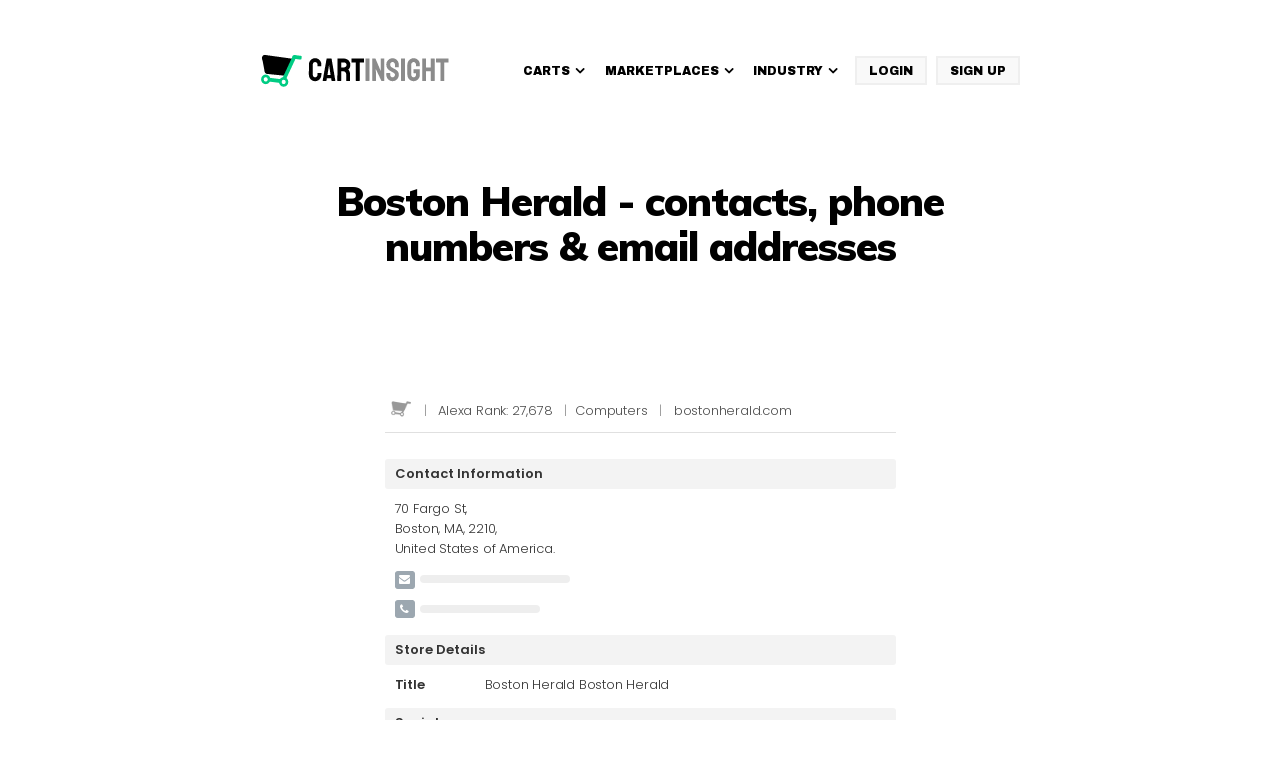

--- FILE ---
content_type: text/html; charset=UTF-8
request_url: https://www.cartinsight.io/store/bostonherald-com/
body_size: 10883
content:
 
<!DOCTYPE html>     
<html lang="en">      
<head>          
<!-- <meta name="googlebot" content="noindex">  -->

    <!-- Remove in main site --> 

    <!-- Favicons -->
    <link rel="shortcut icon" href="https://www.cartinsight.io/assets/img/favicon.ico">
    <link rel="apple-touch-icon" href="https://www.cartinsight.io/assets/img/icon.png">
    <meta charset="utf-8">
    <meta name="google-site-verification" content="yUKPvhhe0Zf1Zdpk3roPOZsBXyrB1Cbx6ZC_T6R29V0" />
    <meta name="viewport" content="width=device-width, initial-scale=1.0">

 
    <meta name="description" content="">


    
<title></title>
    <!-- <title></title>      -->
 
    <meta name="keywords" content=""/>
    <meta property='og:title' content=''/>
    <meta property='og:description' content=""/>


    <meta name="trustpilot-one-time-domain-verification-id" content="VrrBDbFl1hfrWkgEwpAbGfHdqPDkjd3cmWz2hfJJ"/> 
    <!-- <meta http-equiv="cache-control" content="no-cache"> -->

       <meta name="twitter:image" content="https://www.cartinsight.io/assets/img/og-img-CI.png"/>
 
    
                <meta property="og:image" content="https://www.cartinsight.io/assets/img/og-img-CI.png"/>
           
        <!--  canonicalUrl start -->
       <!--     
            <link rel="canonical" href="https://www.cartinsight.io/">
            <meta property="og:url" content="https://www.cartinsight.io/" /> -->




    <!-- canonicalUrl end -->
    
<link rel="canonical" href="https://www.cartinsight.io/">
<meta property="og:url" content="https://www.cartinsight.io/" />

  

      <!-- CSS -->
      <link rel="preload stylesheet" href="https://maxcdn.bootstrapcdn.com/bootstrap/3.3.7/css/bootstrap.min.css" as="style">
      <link rel="preload stylesheet" href="https://cdnjs.cloudflare.com/ajax/libs/font-awesome/4.7.0/css/font-awesome.css" as="style">
      <link rel="preload stylesheet" href="https://www.cartinsight.io/assets/css/style.css" as="style" />
      <link rel="preload stylesheet" href="https://cdnjs.cloudflare.com/ajax/libs/OwlCarousel2/2.1.3/assets/owl.carousel.min.css" as="style" />
      <link rel="preload stylesheet" href="https://www.cartinsight.io/assets/css/jquery.mobile-menu.css" as="style" />
      <link rel="preload stylesheet" href="https://www.cartinsight.io/assets/css/responsive.css" as="style" />
      <!-- Google Fonts -->
      <link rel="preload stylesheet" href="https://fonts.googleapis.com/css2?family=Poppins:wght@100;200;300;400;500;600;700;800;900&display=swap"
         as="style"/>
      <link rel="preload stylesheet" href="https://fonts.googleapis.com/css2?family=Archivo+Black&amp;display=swap" as="style"/>
      <link rel="preload stylesheet" href="https://fonts.googleapis.com/css?family=Muli:300,300i,400,400i,500,500i,600,600i,700,700i,800,800i,900,900i&display=swap"
        as="style"/>
      <link rel="preload stylesheet" href="https://fonts.googleapis.com/css2?family=Domine:wght@400;700&amp;display=swap" as="style"/>
   

   <!--  <link rel="preload stylesheet" href="https://www.cartinsight.io/assets/css/master.css">
    <link href="https://fonts.googleapis.com/css2?family=Muli:ital,wght@0,200;0,300;0,400;0,500;0,600;0,700;0,800;0,900;1,200;1,300;1,400;1,500;1,600;1,700;1,800;1,900&display=swap" rel="stylesheet">

    <link href="https://fonts.googleapis.com/css2?family=Montserrat:wght@200;300;400;500;600;700;800;900&display=swap" rel="stylesheet"> -->

   
   <!-- <script rel="preload" type="text/javascript" src="https://code.jquery.com/jquery-2.2.4.min.js"
    integrity="sha256-ZosEbRLbNQzLpnKIkEdrPv7lOy9C27hHQ+Xp8a4MxAQ="
    crossorigin="anonymous"></script>  -->

    <script rel="preload" type="681c5bc30c5341c686d80cc5-text/javascript" src="https://code.jquery.com/jquery-1.12.4.min.js" integrity="sha256-ZosEbRLbNQzLpnKIkEdrPv7lOy9C27hHQ+Xp8a4MxAQ=" crossorigin="anonymous"></script> 
    <!-- <script src="https://code.jquery.com/jquery-3.1.1.min.js"></script> -->

         <!--Notifia --> 
   <!--  <script>(function (d,s,i) { var j = d.createElement('script'); j.async = true; j.id = 'notifia'; j.src = 'https://static.notifia.io/widget.js'; j.setAttribute('initialize',i); d.head.appendChild(j); })( document, 'script', 'KUYr9RWpff');</script>  -->
    <!-- End Notifia --> 

    <!-- Google tag (gtag.js) --> <script async src="https://www.googletagmanager.com/gtag/js?id=G-H21BPG9FBH" type="681c5bc30c5341c686d80cc5-text/javascript"></script> <script type="681c5bc30c5341c686d80cc5-text/javascript"> window.dataLayer = window.dataLayer || []; function gtag(){dataLayer.push(arguments);} gtag('js', new Date()); gtag('config', 'G-H21BPG9FBH'); </script>

    
    <!-- Google Tag Manager -->
    <script type="681c5bc30c5341c686d80cc5-text/javascript">(function(w,d,s,l,i){w[l]=w[l]||[];w[l].push({'gtm.start':
    new Date().getTime(),event:'gtm.js'});var f=d.getElementsByTagName(s)[0],
    j=d.createElement(s),dl=l!='dataLayer'?'&l='+l:'';j.async=true;j.src=
    'https://www.googletagmanager.com/gtm.js?id='+i+dl;f.parentNode.insertBefore(j,f);
    })(window,document,'script','dataLayer','GTM-K5DV3B9');</script>
    <!-- End Google Tag Manager -->



<!-- <script rel="preload" type="text/javascript" src="https://www.cartinsight.io/assets/js/jquery-2.1.4.min.js" as="script"></script> -->
<script src="https://cdnjs.cloudflare.com/ajax/libs/jquery/2.1.4/jquery.min.js" integrity="sha512-AFwxAkWdvxRd9qhYYp1qbeRZj6/iTNmJ2GFwcxsMOzwwTaRwz2a/2TX225Ebcj3whXte1WGQb38cXE5j7ZQw3g==" crossorigin="anonymous" referrerpolicy="no-referrer" type="681c5bc30c5341c686d80cc5-text/javascript"></script>
<!-- <script type="text/javascript" src="https://www.cartinsight.io/assets/js/jquery-2.1.4.min.js"></script> -->
</head>
 

<body>
    <!-- Google Tag Manager (noscript) -->
    <noscript><iframe src="https://www.googletagmanager.com/ns.html?id=GTM-K5DV3B9"
    height="0" width="0" style="display:none;visibility:hidden"></iframe></noscript>
    <!-- End Google Tag Manager (noscript) -->

    
     
    <div id="page">
        <header id="header"> 
            <div class="container">
                <div class="mm-toggle-wrap">
                    <div class="mm-toggle">
                        <i class="fa fa-align-justify"></i>
                        <span class="mm-label">Menu</span> 
                    </div>
                </div>
                <div id="navbar" class="navbar navbar-default">
                      <div class="navbar-header" itemscope="">
                        <div class="new-logo">
                          <a class="navbar-brand" href="https://www.cartinsight.io/" title="CartInsight" itemprop="url">
                            <img src="https://www.cartinsight.io/assets/img/cartinsight-logo.svg" alt="Cartinsight">
                          </a>
                        </div>
                      </div>

                    <div class="collapse navbar-collapse hidden-xs">
                        <ul class="nav navbar-nav click-nav">
                            <li class="mega-menu"><a href="#" title="Carts">
                                <span class="parent">Carts<i class="fa fa-angle-down" aria-hidden="true"></i></span></a>
                                <div class="mega-inner-box">
                                    <ul>
                                        <li> 
                                            <a href="https://www.cartinsight.io/list-of-magento-stores/" title="Magento" data-value="Magento"><img src="https://www.cartinsight.io/assets/img/all_icons/magento.webp" alt="Magento"> Magento </a> 
                                        </li>
                                        <li>
                                            <a href="https://www.cartinsight.io/list-of-shopify-stores/" title="Shopify" data-value="Shopify"> 
                                            <img src="https://www.cartinsight.io/assets/img/all_icons/shopify.webp" alt="Shopify">
                                            Shopify </a> 
                                        </li>
                                        <li> 
                                            <a href="https://www.cartinsight.io/list-of-bigcommerce-stores/" title="BigCommerce"><img src="https://www.cartinsight.io/assets/img/all_icons/bigcommerce.webp" alt="BigCommerce">BigCommerce </a> 
                                        </li>
                                        <li> 
                                            <a href="https://www.cartinsight.io/list-of-magento-enterprise-stores/" title="Magento Enterprise"> <img src="https://www.cartinsight.io/assets/img/all_icons/magentoenterprise.webp" alt="Magento Enterprise">Magento Enterprise </a> 
                                        </li>
                                        <li> 
                                            <a href="https://www.cartinsight.io/list-of-woocommerce-stores/" title="WooCommerce">
                                            <img src="https://www.cartinsight.io/assets/img/all_icons/woocommerce.webp" alt="WooCommerce"> WooCommerce </a>
                                        </li>
                                    </ul>
                                    <ul>
                                        <li>
                                            <a href="https://www.cartinsight.io/list-of-opencart-stores/" title="Opencart" data-value="Opencart"> <img src="https://www.cartinsight.io/assets/img/all_icons/opencart.webp" alt="Opencart">Opencart </a> 
                                        </li>
                                        <li> 
                                            <a href="https://www.cartinsight.io/list-of-volusion-stores/" title="Volusion" data-value="Volusion"><img src="https://www.cartinsight.io/assets/img/all_icons/volusion.webp" alt="Volusion">Volusion </a> 
                                        </li>
                                        <li>
                                            <a href="https://www.cartinsight.io/list-of-prestashop-stores/" title="Prestashop" data-value="prestashop"> <img src="https://www.cartinsight.io/assets/img/all_icons/prestashop.webp" alt="Prestashop">Prestashop </a>
                                        </li>
                                        <li>
                                            <a href="https://www.cartinsight.io/list-of-gsi-commerce-stores/" title="GSI Commerce" data-value="gsicommerce"><img src="https://www.cartinsight.io/assets/img/all_icons/gsicommerce.webp" alt="GSI Commerce"> GSI Commerce </a> 
                                        </li>
                                        <li>
                                            <a href="https://www.cartinsight.io/list-of-shopify-plus-stores/" title="Shopify Plus"><img src="https://www.cartinsight.io/assets/img/all_icons/shopifyplus.webp" alt="Shopify Plus">
                                              Shopify Plus </a> 
                                        </li>
                                    </ul>
                                    <!-- <ul>
                                        <li> 
                                            <a href="https://www.cartinsight.io/list-of-3dcart-stores/" title="3d Cart">  <img src="https://www.cartinsight.io/assets/img/all_icons/3dcart.webp" alt="3d Cart">3d Cart </a>
                                        </li>
                                        <li> 
                                            <a href="https://www.cartinsight.io/list-of-squarespace-commerce-stores/" title="Squarespace Commerce"> <img src="https://www.cartinsight.io/assets/img/all_icons/squarespacecommerce.webp" alt="Squarespace Commerce">Squarespace Commerce </a>
                                        </li>
                                        <li> 
                                            <a href="https://www.cartinsight.io/list-of-oracle-commerce-stores/" title="Oracle Commerce">
                                               <img src="https://www.cartinsight.io/assets/img/all_icons/oraclecommerce.webp" alt="Oracle Commerce"> Oracle Commerce </a>
                                        </li>
                                        <li> 
                                            <a href="https://www.cartinsight.io/list-of-demandware-stores/" title="Demandware">
                                            <img src="https://www.cartinsight.io/assets/img/all_icons/demandware.webp" alt="Demandware"> Demandware </a>
                                        </li>
                                        <li> 
                                            <a href="https://www.cartinsight.io/list-of-spreecommerce-stores/" title="Spreecommerce">
                                            <img src="https://www.cartinsight.io/assets/img/all_icons/spreecommerce.webp" alt="Spreecommerce">Spreecommerce </a> 
                                        </li>
                                    </ul> -->
                                    <ul>
                                        <li> 
                                            <a href="https://www.cartinsight.io/list-of-hybris-stores/" title="Hybris"> <img src="https://www.cartinsight.io/assets/img/all_icons/hybris.webp" alt="Hybris">Hybris </a> 
                                        </li>
                                        <li> 
                                            <a href="https://www.cartinsight.io/list-of-miva-merchant-stores/" title="Miva Merchant">
                                            <img src="https://www.cartinsight.io/assets/img/all_icons/mivamerchant.webp" alt="Miva Merchant">Miva Merchant </a> 
                                        </li>
                                        <li>
                                            <a href="https://www.cartinsight.io/list-of-ibm-webspherecommerce-stores/" title="IBM Websphere Commerce"> <img src="https://www.cartinsight.io/assets/img/all_icons/ibmwebspherecommerce.webp" alt="IBM Websphere Commerce">IBM Websphere Commerce </a> 
                                        </li>
                                        <li>
                                            <a href="https://www.cartinsight.io/list-of-netsuite-stores/" title="Netsuite"><img src="https://www.cartinsight.io/assets/img/all_icons/netsuite.webp" alt="Netsuite">Netsuite </a> 
                                        </li>
                                        <li>
                                            <a href="https://www.cartinsight.io/online-stores-directory/" title="See All" class="see-all-link"> See All </a> 
                                        </li>
                                    </ul>
                                </div>
                            </li>
                            
                            <li class="dropdown"> 
                                <a href="#" title="Marketplaces">
                                    <span class="parent">Marketplaces<i class="fa fa-angle-down" aria-hidden="true"></i></span>
                                </a>
                                <div class="dropdown-content">
                                    <ul>
                                        <li><a href="https://www.cartinsight.io/list-of-amazon-sellers/" title="Amazon Sellers">
                                        <img src="https://www.cartinsight.io/assets/img/all_icons/amazon.webp" alt="Amazon Sellers">
                                    Amazon Sellers </a></li>
                                        <li><a href="https://www.cartinsight.io/list-of-ebay-sellers/" title="Ebay Sellers">
                                          <img src="https://www.cartinsight.io/assets/img/all_icons/ebay.webp" alt="Ebay Sellers">
                                      Ebay Sellers </a></li>
                                        <li><a href="https://www.cartinsight.io/list-of-etsy-sellers/" title="Etsy Sellers">
                                          <img src="https://www.cartinsight.io/assets/img/all_icons/etsy.webp" alt="Etsy Sellers">
                                      Etsy Sellers</a></li>
                                        <li><a href="https://www.cartinsight.io/list-of-walmart-sellers/" title="Walmart Sellers">
                                          <img src="https://www.cartinsight.io/assets/img/all_icons/walmart.webp" alt="Walmart Sellers">
                                      Walmart Sellers</a></li>
                                    </ul>
                                </div>
                            </li>

                            <li class="dropdown"> 
                                <a href="#" title="Industry Lists">
                                    <span class="parent">Industry<i class="fa fa-angle-down" aria-hidden="true"></i></span>
                                </a>
                                <div class="dropdown-content">
                                    <ul>
                                        <li><a href="https://www.cartinsight.io/list-of-nrf-top-100/" title="NRF Top 100">
                                         <img src="https://www.cartinsight.io/assets/img/all_icons/nrf-top-100.webp" alt="NRF Top 100">
                                        NRF Top 100 </a></li>
                                        
                                        <li><a href="https://www.cartinsight.io/list-of-nrf-global-250/" title="NRF Global 250">
                                        <img src="https://www.cartinsight.io/assets/img/all_icons/nrf-global-250.webp" alt="NRF Global 250">
                                        NRF Global 250 </a></li>
                                    </ul>
                                </div>
                            </li>

                            <!-- <li class="dropdown"> 
                                <a href="#" title="Tools">
                                    <span class="parent">Tools<i class="fa fa-angle-down" aria-hidden="true"></i></span>
                                </a>
                                <div class="dropdown-content">
                                    <ul>
                                        <li><a href="https://www.cartinsight.io/chrome-extension/" title="CI Chrome Extension">CI Chrome Extension </a></li>
                                        <li><a href="https://www.cartinsight.io/gmail-extension/" title="CI Gmail Extension">CI Gmail Extension </a></li>
                                        <li><a href="https://www.cartinsight.io/cartinsight-for-hubspot/" title="CI for Hubspot">CI for Hubspot </a></li>
                                        <li><a href="https://www.cartinsight.io/cartinsight-for-pipedrive/" title="CI for Pipedrive">CI for Pipedrive </a></li>
                                        <li><a href="https://www.cartinsight.io/cartinsight-for-insightly/" title="CI for Insightly">CI for Insightly </a></li>
                                        <li><a href="https://www.cartinsight.io/cartinsight-for-capsule/" title="CI for Capsule">CI for Capsule </a></li>
                                        <li><a href="https://www.cartinsight.io/cartinsight-for-salesforce/" title="CI for Salesforce">CI for Salesforce</a></li>
                                        <li><a href="https://www.cartinsight.io/cartinsight-for-copper/" title="CI for Copper">CI for Copper</a></li>
                                    </ul>
                                </div>
                            </li> -->
                            <!-- <li class="dropdown"> <a href="https://www.cartinsight.io/blog/" title="Blog"><span class="parent">Blog</span></a> </li> -->

                            <div class="header-btn">
                                <a href="https://app.cartinsight.io/" title="Login">
                                  Login
                                </a>
                            </div>
                            <div class="header-btn">
                                <a href="https://www.cartinsight.io/signup/" title="Sign Up">
                                  Sign Up
                                </a>
                            </div>
                             
                        </ul>  
                    </div> 
                </div>
            </div> 
        </header>
          
<section class="you-sell-top text-center">
    <div class="container">
      <div class="inner">
        <h1>Boston Herald - contacts, phone numbers & email addresses</h1>
    </div>
</div>
</section>


<section class="research-across-box">
    <div class="container">
        <div class="col-sm-12 col-xs-12">
            <div class="research-store new-store-details">
                <div class="stores-top">
                    <div class="research-stores-name">
                        <span class="tech-icon">

                                                            <img  alt="default-icon.png" src="https://www.cartinsight.io/assets/img/sp-img/default-icon.png">
                                                        </span>
                    </div>
                    <div class="research-stores-desc">
                                                    <span class="divider">|</span>
                            <span id="comp_alexa" class="store-alexa">Alexa Rank: 27,678</span> 
                                                        <span id="comp_industry"><span class="divider">|</span>Computers</span>
                                                    <span class="divider">|</span>  
                        <span id="url_span"> 
                            bostonherald.com                            <!-- <a class="link" href="http://www.bostonherald.com" target="_blank">bostonherald.com</a> -->

                        </span> 
                    </div>
                </div>  
                <div class="popup_block-d">
                    <div class="popup">
                        <div class="inner">
                            <a href="https://app.cartinsight.io/">
                                <div class="col-md-12 col-xs-12 no-padding">
                                    <table class="rc-table" id="store_data_table">
                                        <tbody>
                                            <tr>
                                                <td class="contact-info">
                                                    <div class="other-info">
                                                        <h5>Contact Information</h5>
                                                                                                                    <div id="comp_addr" style="margin-left: 10px;">
                                                               70 Fargo St,<br>Boston, MA, 2210,<br>United States of America.                                                           </div>
                                                                                                                  <div class="email" id="email_main_div">
                                                        <div class="icon-div" id="email_icon_div"><i class="fa fa-envelope" aria-hidden="true"></i> </div>
                                                        <div class="info-div" id="emails_span" >
                                                            <a ><span class="placeholder-line"></span></a>
                                                        </div>
                                                    </div> 
                                                    <div class="phone-div" id="phone_main_div" >
                                                        <div class="icon-div" id="phone_icon_div"><i class="fa fa-phone" aria-hidden="true"></i></div>
                                                        <div class="info-div" id="phone_nos_span" ><span class="placeholder-line1"></span> </div>                               
                                                    </div>
                                                </div>
                                                                                                    <div class="meta-info" id="meta-info-div">
                                                        <h5>Store Details</h5>
                                                        <div class="meta-block" id="meta_div">
                                                                                                                            <ul>
                                                                    <li class="tbl-title" id="meta_title_lbl" >Title</li>
                                                                    <li id="meta_title">Boston Herald Boston Herald</li>
                                                                </ul>
                                                                                                                        </div>
                                                    </div>
                                                                                                    <div class="other-info" id="other-info_div">
                                                    <h5>Social</h5>
                                                    <div class="social-info" id="social_div">
                                                       <!-- facebook_url start -->

                                                       
                                                        <div class="social-block" id="fb_link_div">
                                                            <i class="fa fa-facebook" aria-hidden="true"></i> 
                                                                                                                            <a href="https://www.facebook.com/pages/BostonHeraldcom/197211981599" target="_blank" rel="noopener noreferrer">
                                                                    <span class="placeholder-line1">http://www.facebook.com/pages/BostonHeraldcom/197211981599</span>
                                                                </a>
                                                                                                                    </div>        <!-- facebook_url end -->

                                                        <!-- twitter start -->

                                                        
                                                                      <div class="social-block" id="tw_link_div">
                                                                                <i class="fa fa-twitter" aria-hidden="true"></i> 
                                                                                                                                                        <a href="https://twitter.com/bostonherald" target="_blank" rel="noopener noreferrer">
                                                                                  <span class="placeholder-line2">http://twitter.com/bostonherald</span>
                                                                               </a>
                                                                                                                                                </div>
                                                                      <!-- twitter end -->
                                                                      <!-- instagram start -->
                                                                            
                                                                <div class="social-block" id="in_link_div">
                                                                    <i class="fa fa-instagram" aria-hidden="true"></i> 
                                                                                                                                            <a><span class="placeholder-line3"></span></a>
                                                                                                                                    </div>

                                                                <!-- instagram end -->
                                                                <!-- youtube start -->
                                                                
                                                                        <div class="social-block" id="y_link_div">
                                                                            <i class="fa fa-youtube" aria-hidden="true"></i> 
                                                                                                                                                            <a href="https://www.youtube.com/user/bostonherald" target="_blank" rel="noopener noreferrer">
                                                                                    <span class="placeholder-line">http://www.youtube.com/user/bostonherald</span>
                                                                                </a>
                                                                                                                                                    </div>

                                                                        <!-- youtube end -->
                                                                        <!-- pinterest_url start -->

                                                                        
                                                                        <div class="social-block" id="p_link_div">
                                                                            <i class="fa fa-pinterest-p" aria-hidden="true"></i> 
                                                                                                                                                            <a><span class="placeholder-line1"></span></a>
                                                                                                                                                    </div>
                                                                        <!-- pinterest_url end -->

                                                                        <div class="social-block" id="li_link_div"></div>
                                                                    </div>
                                                                </div>
                                                            </td>
                                                        </tr>
                                                    </tbody>
                                                </table>

                                                <table id="contact_data_table" class="rc-table" style="display: table;">
                                                    <tbody>
                                                        <tr>
                                                            <td>                                   
                                                                <div id="contacts_div">
                                                                    <h5>Verified Contacts</h5>
                                                                    <div class="contact-box"><span class="contact-name"><span class="placeholder-line"></span></span><br>
                                                                      <span class="placeholder-line1"></span><br>
                                                                      <a><span class="placeholder-line4"></span></a></div>
                                                                      <div class="contact-box"><span class="contact-name"><span class="placeholder-line1"></span></span><br>
                                                                          <span class="placeholder-line"></span><br>
                                                                          <a><span class="placeholder-line4"></span></a></div>
                                                                          <div class="contact-box"><span class="contact-name"><span class="placeholder-line"></span></span><br>
                                                                              <span class="placeholder-line1"></span><br>
                                                                              <a><span class="placeholder-line4"></span></a></div>
                                                                              <div class="contact-box"><span class="contact-name"><span class="placeholder-line1"></span></span><br>
                                                                                  <span class="placeholder-line"></span><br>
                                                                                  <a><span class="placeholder-line4"></span></a>
                                                                                  <p class="email_msg_p"><span class="placeholder-line"></span></p>
                                                                              </div>
                                                                          </div>
                                                                      </td> 
                                                                  </tr>
                                                              </tbody> 
                                                          </table>
                                                      </div>
                                                      <div class="col-md-12 col-xs-12 no-padding">
                                                        <table class="rc-table" id="store_data_table">
                                                            <tbody>
                                                                <tr>
                                                                    <td class="contact-info">
                                                                        <div class="other-info" id="payment_div" >
                                                                            <h5>Payment Providers</h5>
                                                                            <p id="payment_provider">
                                                                                <div class="inner-box"><span class="icon-img"><i class="fa fa-credit-card"></i></span><span class="title-pro"><span class="placeholder-line"></span></span></div>
                                                                            </p>
                                                                        </div>
                                                                        <div class="other-info" id="shipping_complete_div" >
                                                                            <h5>Shipping Providers</h5>
                                                                            <p id="shipping_providers">
                                                                                <div class="inner-box"><span class="icon-img"><i class="fa fa-truck"></i></span><span class="title-pro"> <span class="placeholder-line1"></span></span></div>
                                                                                <div class="inner-box"><span class="icon-img"><i class="fa fa-truck"></i></span><span class="title-pro"> <span class="placeholder-line2"></span></span></div>
                                                                            </p>
                                                                        </div>
                                                                        <div class="other-info" id="hosting_complete_div" >
                                                                            <h5>Hosting Provider</h5>
                                                                            <p id="hosting_providers"><div class="inner-box"><span class="title-pro"> <span class="placeholder-line2"></span></span></div></p>
                                                                        </div>

                                                                        <div class="meta-info" id="tech-info-div" >
                                                                            <h5>Technologies</h5>
                                                                            <div class="meta-block" id="tech_div">
                                                                              <p class="heading-title">Content Delivery Network</p>
                                                                              <div class="inner-box"><span class="icon-img"><i class="fa fa-gear"></i></span><span class="title-pro"> <span class="placeholder-line"></span></span></div>
                                                                          </div>
                                                                      </div>
                                                                  </td>
                                                              </tr>
                                                          </tbody>
                                                      </table>
                                                  </div></a>
                                              </div>
                                          </div>
                                      </div>
                                  </div>
                              </div>
                          </div>
                      </section>


                      <div class="online-stores-section trusted-by ">
  <div class="container">
    <div class="row">
      <div class="col-md-12 col-xs-12">
        <h2>Trusted by Top Vendors</h2>
        <h4>CartInsight is trusted by a wide range of companies who sell to ecommerce stores and online sellers. CartInsight saves sales & marketing teams 100s of hours every year.</h4>
        <div class="top-vendors-box">
          <div class="item"><span><img src="https://www.cartinsight.io/assets/img/cat-logo/b-logo1.png" alt="Varnish Software"></span></div>
          <div class="item"><span><img src="https://www.cartinsight.io/assets/img/cat-logo/b-logo2.png" alt="Shipping easy"></span></div>
          <div class="item"><span><img src="https://www.cartinsight.io/assets/img/cat-logo/b-logo3.png" alt="Ascent 360"></span></div>
          <div class="item"><span><img src="https://www.cartinsight.io/assets/img/cat-logo/b-logo4.png" alt="Venzee"></span></div>
          <div class="item"><span><img src="https://www.cartinsight.io/assets/img/cat-logo/b-logo5.png" alt="L5"></span></div>
          <div class="item"><span><img src="https://www.cartinsight.io/assets/img/cat-logo/b-logo6.png" alt="Scurri"></span></div>
          <div class="item"><span><img src="https://www.cartinsight.io/assets/img/cat-logo/b-logo7.png" alt="Four51"></span></div>
          <div class="item"><span><img src="https://www.cartinsight.io/assets/img/cat-logo/b-logo8.png" alt="Kualo"></span></div>
          <div class="item"><span><img src="https://www.cartinsight.io/assets/img/cat-logo/b-logo9.png" alt="Divante"></span></div>
          <div class="item"><span><img src="https://www.cartinsight.io/assets/img/cat-logo/b-logo10.png" alt="InXpress"></span></div>
          <div class="item"><span><img src="https://www.cartinsight.io/assets/img/cat-logo/b-logo11.png" alt="Fulfil.io"></span></div>
          <div class="item"><span><img src="https://www.cartinsight.io/assets/img/cat-logo/b-logo12.png" alt="RareLogic"></span></div>
          <div class="item"><span><img src="https://www.cartinsight.io/assets/img/cat-logo/b-logo13.png" alt="Shipcentral"></span></div>
          <div class="item"><span><img src="https://www.cartinsight.io/assets/img/cat-logo/b-logo14.png" alt="Accumula"></span></div>
          <div class="item"><span><img src="https://www.cartinsight.io/assets/img/cat-logo/b-logo15.png" alt="Reflektion"></span></div>
        </div>
      </div>
    </div>
  </div>
</div>
                      <div class="new-bottom-cta">
                          <div class="container">
                            <div class="row">
                              <div class="col-md-12 col-xs-12">
                                <h2>It’s Free to start.</h2>
                                <p>Simply Create a free account today and explore all aspects of CartInsight and use it for all your needs. You can upgrade to unlock more data volume as and when you need it.</p>

                                 
    <div class="top-bnt-box">
             
              <button type="submit" class="get-started-btn-big" onclick="if (!window.__cfRLUnblockHandlers) return false; if (!window.__cfRLUnblockHandlers) return false; window.location.href='https://www.cartinsight.io/signup/'; " data-cf-modified-681c5bc30c5341c686d80cc5-="">Create
                      a free account</button>
            <button type="button" class="button_speak_experts" onclick="if (!window.__cfRLUnblockHandlers) return false; if (!window.__cfRLUnblockHandlers) return false; window.location.href='https://www.cartinsight.io/cartinsight-demo/';" data-cf-modified-681c5bc30c5341c686d80cc5-="">Speak
                      with our experts</button>
    </div>

                            </div>
                        </div>
                    </div>
                </div>

                
   
 
 
 

<div class="footer">
    <div class="container">
      	<div class="row">

      		<div class="col-lg-3 col-md-3 col-sm-3 col-xs-12 padding-no">
          		<h3>Company</h3>
	          	<ul class="footer-links">
	            	<li> <a title="About" href="https://www.cartinsight.io/about-us/">About</a> </li>
		            <li> <a title="Team" href="https://www.cartinsight.io/our-team/">Team</a> </li>
		            <li> <a title="Terms of Service" href="https://www.cartinsight.io/terms-of-use/" >Terms of Service</a> </li>
		            <li> <a title="Privacy Policy" href="https://www.cartinsight.io/privacy-policy/" >Privacy Policy</a> </li>
					<li> <a title="FAQ" href="https://www.cartinsight.io/frequently-asked-questions/">FAQ</a> </li>
      			</ul>  
        	</div>

        	<div class="col-lg-4 col-md-4 col-sm-3 col-xs-12 padding-left">
	          	<h3>CartInsight Directories</h3> 
	          	<ul class="footer-links">
		            <li> <a title="Ecommerce Agencies" href="https://www.cartinsight.io/ecommerce-agencies/">Ecommerce Agencies</a> </li>
		               <li> <a title="Ecommerce Plugins" href="https://www.cartinsight.io/ecommerce-plugins/">Ecommerce Plugins</a> </li>
		                <li> <a title="Ecommerce Consultant" href="https://www.cartinsight.io/ecommerce-consultant/">Ecommerce Consultant</a> </li>
		                   <li> <a title="Ecommerce SaaS Applications" href="https://www.cartinsight.io/ecommerce-saas-applications/">Ecommerce SaaS Applications</a> </li>
	          	</ul>
        	</div>
        	
     
        	<div class="col-lg-5 col-md-5 col-sm-6 col-xs-12 padding-left footer-links-last">
		        <h3>Resources</h3>
	          	<ul class="footer-links">  
		            <li> <a title="Blog" href="https://www.cartinsight.io/blog/">Blog</a> </li> 
		            <li> <a title="Insights" href="https://www.cartinsight.io/ecommerce-insights/">Insights</a> </li>
		            <li> <a title="All Stores" href="https://www.cartinsight.io/all-online-stores/">All Stores</a> </li>
		            <!-- <li> <a title="Sample Store" href="https://www.cartinsight.io/thegrommet-com/">Sample Store</a> </li> -->
		            <li> <a title="Contact us" href="https://www.cartinsight.io/contact-us/">Contact us</a> </li>
		            <li> <a title="Comparisons" href="https://www.cartinsight.io/compare-cartInsight/">Comparisons</a> </li>
		           
		           
	          	</ul>
 
	          	<ul class="footer-links">
		             <li> <a title="Tools" href="https://www.cartinsight.io/tools/">Tools</a> </li>

		            <li> <a title="Alternative to" href="https://www.cartinsight.io/alternative/">Alternative to</a> </li>
		           <!--  <li> <a title="Which Shopify Apps" href="https://www.cartinsight.io/which-shopify-apps/">Which Shopify Apps</a> </li>
		            <li> <a title="Which Magento Extensions" href="https://www.cartinsight.io/which-magento-extension/">Which Magento Extensions</a> </li>
		            <li> <a title="Which WooCommerce Plugins" href="https://www.cartinsight.io/which-woocommerce-plugins/">Which WooCommerce Plugins</a> </li> -->
		            <li> <a title="CartInsight Demo" href="https://www.cartinsight.io/cartinsight-demo/">CartInsight Demo</a> </li>
		            <li> <a title="CartInsight Pricing" href="https://www.cartinsight.io/cartinsight-pricing/">CartInsight Pricing</a> </li>


		            <li> <a title="SaaS Ecommerce Apps" href="https://www.cartinsight.io/who-uses-cartinsight/">Who Uses CartInsight</a> </li>


		             
		         </ul> 
	        </div>
        
      	</div>
      	<!--  <div class="social-section-footer">
          <a href="https://twitter.com/CartInsight_io/" target="_blank" title="Twitter" rel="noopener"><i
              class="fa fa-twitter" aria-hidden="true"></i></a>
          <a href="https://www.linkedin.com/company/cartinsight/" target="_blank" title="LinkedIn" rel="noopener"><i
              class="fa fa-linkedin" aria-hidden="true"></i></a>
          <a href="https://www.facebook.com/cartinsightio/" target="_blank" title="Facebook" rel="noopener"><i
              class="fa fa-facebook" aria-hidden="true"></i></a>
        </div> -->
    </div> 
    <div class="footer-bottom">
        <div class="container">
         Copyright © 2026 | CartInsight, a business of Ready Innovations Inc. 8 The Green # 20489 Dover, DE 19901
        </div>
      </div>
</div>



</div>

 
  	<div id="mobile-menu"> 
	  	<ul> 
	  		<li><a href="#">Carts</a> 
				<ul>
					<li> <a title="Magento" href="https://www.cartinsight.io/list-of-magento-stores/">Magento</a> </li>
					<li> <a title="Shopify" href="https://www.cartinsight.io/list-of-shopify-stores/">Shopify</a> </li>
					<li> <a title="BigCommerce" href="https://www.cartinsight.io/list-of-bigcommerce-stores/">BigCommerce</a> </li>
					<li> <a title="Magento Enterprise" href="https://www.cartinsight.io/list-of-magento-enterprise-stores/">Magento Enterprise</a> </li>
					<li> <a title="WooCommerce" href="https://www.cartinsight.io/list-of-woocommerce-stores/">WooCommerce</a> </li>
					<li> <a title="Opencart" href="https://www.cartinsight.io/list-of-opencart-stores/">Opencart</a> </li>
					<li> <a title="Volusion" href="https://www.cartinsight.io/list-of-volusion-stores/">Volusion</a> </li>
					<li> <a title="Prestashop" href="https://www.cartinsight.io/list-of-prestashop-stores/">Prestashop</a> </li>
					<li> <a title="GSI Commerce" href="https://www.cartinsight.io/list-of-gsi-commerce-stores/">GSI Commerce</a> </li>
					<li> <a title="Shopify Plus" href="https://www.cartinsight.io/list-of-shopify-plus-stores/">Shopify Plus</a> </li>
					<li> <a title="3d Cart" href="https://www.cartinsight.io/list-of-3dcart-stores/"> 3d Cart</a> </li>
					<li> <a title="Squarespace Commerce" href="https://www.cartinsight.io/list-of-squarespace-commerce-stores/">Squarespace Commerce</a> </li>
					<li> <a title="Oracle Commerce" href="https://www.cartinsight.io/list-of-oracle-commerce-stores/">Oracle Commerce</a> </li>
					<li> <a title="Demandware" href="https://www.cartinsight.io/list-of-demandware-stores/">Demandware</a> </li>
					<li> <a title="Spreecommerce" href="https://www.cartinsight.io/list-of-spreecommerce-stores/">Spreecommerce</a> </li>
					<li> <a title="Hybris" href="https://www.cartinsight.io/list-of-hybris-stores/">Hybris</a> </li>
					<li> <a title="Miva Merchant" href="https://www.cartinsight.io/list-of-miva-merchant-stores/">Miva Merchant</a> </li>
					<li> <a title="IBM Websphere Commerce" href="https://www.cartinsight.io/list-of-ibm-webspherecommerce-stores/">IBM Websphere Commerce</a> </li>
					<li> <a title="Netsuite" href="https://www.cartinsight.io/list-of-netsuite-stores/">Netsuite</a> </li>
					<li> <a title="See ALL" href="https://www.cartinsight.io/online-stores-directory/" class="see-all-link">See ALL</a> </li>
				</ul>  
			</li>
	  		<li><a href="#">Marketplaces</a>
				<ul>
					<li> <a title="Amazon Sellers" href="https://www.cartinsight.io/list-of-amazon-sellers/">Amazon Sellers</a> </li>
					<li> <a title="Ebay Sellers" href="https://www.cartinsight.io/list-of-ebay-sellers/">Ebay Sellers</a> </li>
					<li> <a title="Etsy Sellers" href="https://www.cartinsight.io/list-of-etsy-sellers/">Etsy Sellers</a> </li>
					<li> <a title="Walmart Sellers" href="https://www.cartinsight.io/list-of-walmart-sellers/">Walmart Sellers</a> </li>
				</ul> 
			</li>

		    <li><a href="#">Industry Lists</a>
				<ul>
					<li> <a title="NRF Top 100" href="https://www.cartinsight.io/list-of-nrf-top-100/">NRF Top 100</a> </li>
					<li> <a title="NRF Global 250" href="https://www.cartinsight.io/list-of-nrf-global-250/">NRF Global 250</a> </li>
				</ul>
			</li>


	  		<li><a href="#">Tools</a> 
				<ul>
					<li> <a title="CI Chrome Extension" href="https://www.cartinsight.io/chrome-extension/">CI Chrome Extension</a> </li>
					<li> <a title="CI Gmail Extension" href="https://www.cartinsight.io/gmail-extension/">CI Gmail Extension</a> </li>
					<li> <a title="CI for Hubspot" href="https://www.cartinsight.io/cartinsight-for-hubspot/">CI for Hubspot</a> </li>
					<li> <a title="CI for Pipedrive" href="https://www.cartinsight.io/cartinsight-for-pipedrive/">CI for Pipedrive</a> </li>
					<li> <a title="CI for Insightly" href="https://www.cartinsight.io/cartinsight-for-insightly/">CI for Insightly</a> </li> 
					<li> <a title="CI for Capsule" href="https://www.cartinsight.io/cartinsight-for-capsule/">CI for Capsule</a> </li>
					<li> <a title="CI for Salesforce" href="https://www.cartinsight.io/cartinsight-for-salesforce/">CI for Salesforce</a> </li>
					<li> <a title="CI for Copper" href="https://www.cartinsight.io/cartinsight-for-copper/">CI for Copper</a> </li>
				</ul>
			</li>
			<li><a href="https://www.cartinsight.io/blog/" title="Blog">Blog</a> </li>
			
		    <li><a href="https://app.cartinsight.io/" title="Login">Login</a> </li>
		    <li><a href="https://www.cartinsight.io/signup/" title="Login">Sign Up</a></li>
	  	</ul>

	</div> 
 




<!-- JS -->
  <!-- <script src="https://code.jquery.com/jquery-2.2.4.min.js"></script> -->
  <script type="681c5bc30c5341c686d80cc5-text/javascript" src="https://maxcdn.bootstrapcdn.com/bootstrap/3.3.7/js/bootstrap.min.js"></script>
  <script type="681c5bc30c5341c686d80cc5-text/javascript" src="https://cdnjs.cloudflare.com/ajax/libs/OwlCarousel2/2.1.3/owl.carousel.min.js"></script>
  <script type="681c5bc30c5341c686d80cc5-text/javascript" src="https://www.cartinsight.io/assets/js/jquery.mobile-menu.min.js"></script>
  <script type="681c5bc30c5341c686d80cc5-text/javascript" src="https://www.cartinsight.io/assets/js/scripts.js"></script>
     	
 
<script type="681c5bc30c5341c686d80cc5-text/javascript"> 
	
	jQuery = jQuery.noConflict();
	jQuery(document).ready(function ()  
	{
		var loaderimg="<img src=\"https://www.cartinsight.io/assets/img/ajax_loader_new1.gif\" alt=\"Loader\">";
        var savebtn='Research Store';

   
        jQuery("#submitBtn").click(function () 
        {
        	window.location.href="https://www.cartinsight.io/signup/";
        	return false;
        });
		
	});
	

	jQuery(document).ready(function() {
	// "use strict";
	
		
});

</script>



<script type="681c5bc30c5341c686d80cc5-text/javascript">
	
	function DropDown(el) {
		this.dd = el;
		this.placeholder = this.dd.children('span');
		this.opts = this.dd.find('ul.dropdown > li');
		this.val = '';
		this.index = -1;
		this.initEvents();
	}
	DropDown.prototype = {
		initEvents: function () {
			var obj = this;

			obj.dd.on('click', function (event) {
				$(this).toggleClass('active');
				return false;
			});

			obj.opts.on('click', function () {
				var opt = $(this);
				obj.val = opt.text();
				obj.index = opt.index();
				obj.placeholder.text(obj.val);
			});
		},
		getValue: function () {
			return this.val;
		},
		getIndex: function () {
			return this.index;
		}
	}

	

</script>


<script type="681c5bc30c5341c686d80cc5-text/javascript">
var TxtType = function(el, toRotate, period) {
        this.toRotate = toRotate;
        this.el = el;
        this.loopNum = 0;
        this.period = parseInt(period, 10) || 2000;
        this.txt = '';
        this.tick();
        this.isDeleting = false;
    };

    TxtType.prototype.tick = function() {
        var i = this.loopNum % this.toRotate.length;
        var fullTxt = this.toRotate[i];

        if (this.isDeleting) {
        this.txt = fullTxt.substring(0, this.txt.length - 1);
        } else {
        this.txt = fullTxt.substring(0, this.txt.length + 1);
        }

        this.el.innerHTML = '<span class="wrap">'+this.txt+'</span>';

        var that = this;
        var delta = 200 - Math.random() * 100;

        if (this.isDeleting) { delta /= 2; }

        if (!this.isDeleting && this.txt === fullTxt) {
        delta = this.period;
        this.isDeleting = true;
        } else if (this.isDeleting && this.txt === '') {
        this.isDeleting = false;
        this.loopNum++;
        delta = 500;
        }

        setTimeout(function() {
        that.tick();
        }, delta);
    };

    window.onload = function() {
        var elements = document.getElementsByClassName('typewrite');
        for (var i=0; i<elements.length; i++) {
            var toRotate = elements[i].getAttribute('data-type');
            var period = elements[i].getAttribute('data-period');
            if (toRotate) {
              new TxtType(elements[i], JSON.parse(toRotate), period);
            }
        }
        // INJECT CSS
        var css = document.createElement("style");
        css.type = "text/css";
        css.innerHTML = ".typewrite > .wrap { border-right: 0.08em solid #fff}";
        document.body.appendChild(css);
    };
</script>

<!-- start Mixpanel -->
<script type="681c5bc30c5341c686d80cc5-text/javascript">(function(e,a){if(!a.__SV){var b=window;try{var c,l,i,j=b.location,g=j.hash;c=function(a,b){return(l=a.match(RegExp(b+"=([^&]*)")))?l[1]:null};g&&c(g,"state")&&(i=JSON.parse(decodeURIComponent(c(g,"state"))),"mpeditor"===i.action&&(b.sessionStorage.setItem("_mpcehash",g),history.replaceState(i.desiredHash||"",e.title,j.pathname+j.search)))}catch(m){}var k,h;window.mixpanel=a;a._i=[];a.init=function(b,c,f){function e(b,a){var c=a.split(".");2==c.length&&(b=b[c[0]],a=c[1]);b[a]=function(){b.push([a].concat(Array.prototype.slice.call(arguments,
0)))}}var d=a;"undefined"!==typeof f?d=a[f]=[]:f="mixpanel";d.people=d.people||[];d.toString=function(b){var a="mixpanel";"mixpanel"!==f&&(a+="."+f);b||(a+=" (stub)");return a};d.people.toString=function(){return d.toString(1)+".people (stub)"};k="disable time_event track track_pageview track_links track_forms register register_once alias unregister identify name_tag set_config reset people.set people.set_once people.unset people.increment people.append people.union people.track_charge people.clear_charges people.delete_user".split(" ");
for(h=0;h<k.length;h++)e(d,k[h]);a._i.push([b,c,f])};a.__SV=1.2;b=e.createElement("script");b.type="text/javascript";b.async=!0;b.src="undefined"!==typeof MIXPANEL_CUSTOM_LIB_URL?MIXPANEL_CUSTOM_LIB_URL:"file:"===e.location.protocol&&"//cdn.mxpnl.com/libs/mixpanel-2-latest.min.js".match(/^\/\//)?"https://cdn.mxpnl.com/libs/mixpanel-2-latest.min.js":"//cdn.mxpnl.com/libs/mixpanel-2-latest.min.js";c=e.getElementsByTagName("script")[0];c.parentNode.insertBefore(b,c)}})(document,window.mixpanel||[]);
mixpanel.init("e8d714a6385c4b2e75cf66663e804179");</script><!-- end Mixpanel -->

<!-- end Mixpanel -->

<script type="681c5bc30c5341c686d80cc5-text/javascript">jQuery(document).ready(function(){
    
   jQuery('#searchbar-icon').click(function(){
    jQuery('#searchbar-input').animate({width: 'toggle'},800);
    jQuery("#searchbar-icon").toggle(0);	
    jQuery("#searchbar-cross").fadeIn('slow');
	jQuery("#get_started_form .small-text").fadeIn(1000);	
  });
  
   jQuery('#searchbar-icon1').click(function(){
    jQuery('#searchbar-input1').animate({width: 'toggle'},800);
    jQuery("#searchbar-icon1").toggle(0);
    jQuery("#searchbar-cross1").fadeIn('slow');
	jQuery("#get_started_form1 .small-text").fadeIn(1000);	 
  });
  
 // jQuery('#searchbar-cross').click(function(){
 //    jQuery('#searchbar-input').animate({width: 'toggle'});
 //    jQuery("#searchbar-cross").toggle();
 //    jQuery("#searchbar-icon").toggle(1050);
	// jQuery("#get_started_form .small-text").toggle(1150);
 //  }); 
  
});</script>


<script type="681c5bc30c5341c686d80cc5-text/javascript">
window['_fs_host'] = 'fullstory.com';
window['_fs_script'] = 'edge.fullstory.com/s/fs.js';
window['_fs_org'] = 'o-1WBYBT-na1';
window['_fs_namespace'] = 'FS';
!function(m,n,e,t,l,o,g,y){var s,f,a=function(h){
return!(h in m)||(m.console&&m.console.log&&m.console.log('FullStory namespace conflict. Please set window["_fs_namespace"].'),!1)}(e)
;function j(b){var h,d=[];function k(){h&&(d.forEach((function(b){var d;try{d=b[h[0]]&&b[h[0]](h[1])}catch(h){return void(b[3]&&b[3](h))}
d&&d.then?d.then(b[2],b[3]):b[2]&&b[2](d)})),d.length=0)}function r(b){return function(d){h||(h=[b,d],k())}}return b(r(0),r(1)),{
then:function(b,h){return j((function(r,i){d.push([b,h,r,i]),k()}))}}}a&&(g=m[e]=function(){var b=function(b,d,k,r){function i(i,c){
h(b,d,k,i,c,r)}r=r||2;var c,u=/Async$/;return u.test(b)?(b=b.replace(u,""),"function"==typeof Promise?new Promise(i):j(i)):h(b,d,k,c,c,r)}
;function h(h,d,k,r,i,c){return b._api?b._api(h,d,k,r,i,c):(b.q&&b.q.push([h,d,k,r,i,c]),null)}return b.q=[],b}(),y=function(b){function h(h){
"function"==typeof h[4]&&h[4](new Error(b))}var d=g.q;if(d){for(var k=0;k<d.length;k++)h(d[k]);d.length=0,d.push=h}},function(){
(o=n.createElement(t)).async=!0,o.crossOrigin="anonymous",o.src="https://"+l,o.onerror=function(){y("Error loading "+l)}
;var b=n.getElementsByTagName(t)[0];b.parentNode.insertBefore(o,b)}(),function(){function b(){}function h(b,h,d){g(b,h,d,1)}function d(b,d,k){
h("setProperties",{type:b,properties:d},k)}function k(b,h){d("user",b,h)}function r(b,h,d){k({uid:b},d),h&&k(h,d)}g.identify=r,g.setUserVars=k,
g.identifyAccount=b,g.clearUserCookie=b,g.setVars=d,g.event=function(b,d,k){h("trackEvent",{name:b,properties:d},k)},g.anonymize=function(){r(!1)
},g.shutdown=function(){h("shutdown")},g.restart=function(){h("restart")},g.log=function(b,d){h("log",{level:b,msg:d})},g.consent=function(b){
h("setIdentity",{consent:!arguments.length||b})}}(),s="fetch",f="XMLHttpRequest",g._w={},g._w[f]=m[f],g._w[s]=m[s],m[s]&&(m[s]=function(){
return g._w[s].apply(this,arguments)}),g._v="2.0.0")}(window,document,window._fs_namespace,"script",window._fs_script);
</script>

<script src="/cdn-cgi/scripts/7d0fa10a/cloudflare-static/rocket-loader.min.js" data-cf-settings="681c5bc30c5341c686d80cc5-|49" defer></script><script defer src="https://static.cloudflareinsights.com/beacon.min.js/vcd15cbe7772f49c399c6a5babf22c1241717689176015" integrity="sha512-ZpsOmlRQV6y907TI0dKBHq9Md29nnaEIPlkf84rnaERnq6zvWvPUqr2ft8M1aS28oN72PdrCzSjY4U6VaAw1EQ==" data-cf-beacon='{"version":"2024.11.0","token":"5ad9812f09304f22ba0f031106c29e1b","r":1,"server_timing":{"name":{"cfCacheStatus":true,"cfEdge":true,"cfExtPri":true,"cfL4":true,"cfOrigin":true,"cfSpeedBrain":true},"location_startswith":null}}' crossorigin="anonymous"></script>
</body> 
</html>


--- FILE ---
content_type: text/css
request_url: https://www.cartinsight.io/assets/css/style.css
body_size: 13424
content:
* {
	-webkit-box-sizing: border-box;
	box-sizing: border-box;
}

html {
	font-size: 100%;
	overflow-y: scroll;
	-webkit-text-size-adjust: 100%;
	-ms-text-size-adjust: 100%;
	-moz-text-size-adjust: 100%;
	text-size-adjust: 100%;
	overflow: hidden;
	overflow-y: auto;
	scroll-behavior: smooth;
}

body {
	margin: 0;
	overflow: hidden;
	-webkit-font-smoothing: antialiased;
	-moz-osx-font-smoothing: grayscale;
	color: #4c4c4c;
	text-align: left;
	font-family: "Poppins", sans-serif;
	font-size: 14px;
	font-weight: 300;
	letter-spacing: -0.2px;
	line-height: 26px;
}

a {
	color: #0c91e4;
	text-decoration: underline;
}

a:visited {
	color: #0c91e4;
}

a:focus {
	outline: thin dotted;
}

a:active,
a:hover {
	color: #0c91e4;
	outline: 0;
	transition: all 0.4s ease;
}

a:hover {
	text-decoration: underline;
}

b,
strong {
	font-weight: 600;
}

h1 {
	font-size: 40px;
	color: #000;
	font-weight: 900;
	text-align: center;
	margin-bottom: 30px;
	font-family: Muli, sans-serif;
	letter-spacing: -1px;
	line-height: 45px;
	margin-top: 12px;

}

h2 {
	font-size: 36px;
	color: #000;
	font-weight: 900;
	margin-bottom: 20px;
	margin-top: 0;
	letter-spacing: -1px;
	padding: 0%;
	font-family: 'Muli', sans-serif;
	text-align: center;
}

/* Placeholder text color -- selectors need to be separate to work. */
::-webkit-input-placeholder {
	color: #666;
}

:-moz-placeholder {
	color: #666;
}

::-moz-placeholder {
	color: #666;
}

:-ms-input-placeholder {
	color: #666;
}

img {
	max-width: 100%;
}

::-webkit-input-placeholder {
	color: #333333;
	opacity: 1;
}

:-moz-placeholder {
	color: #333333;
	opacity: 1;
}

::-moz-placeholder {
	color: #333333;
	opacity: 1;
}

:-ms-input-placeholder {
	color: #333333;
	opacity: 1;
}

a:hover,
a:focus,
a:active {
	outline: none;
}

/* Home page */
#header.sticky-header {
	position: fixed;
	margin-top: 0;
	z-index: 999;
	display: block;
	top: 0;
	width: 100%;
	border-bottom: 1px solid #efefef
}

#header.sticky-header .navbar-default {
	padding: 0px 0px 0 0;
	transition-duration: 0.5s;

}

.navbar-default {
	background-color: inherit;
	border: 0;
	padding: 35px 0px 0 0;
	min-height: auto;
	margin: 0;
	font-weight: 400;
	background: inherit;
	border-radius: 0;
}

.navbar-default .navbar-nav>li>a {
	display: inline-block
}

.new-logo {
	padding: 0;
	float: none
}

.new-logo .navbar-brand {
	float: none;
	height: inherit;
	padding: 0
}

.new-logo a.navbar-brand {
	padding: 15px 0;
	margin: 0
}

.navbar-default .navbar-nav>li {
	display: inline-block;
	font-size: 14px;
	background: none !important;
	float: none;
}

#main-slider,
.dropdown {
	position: relative
}

.navbar-default .navbar-nav>li>a {
	font-size: 12px;
	overflow: inherit;
	padding: 18px 8px;
	letter-spacing: normal;
	color: #000;
	text-transform: uppercase;
	font-family: "Archivo Black", sans-serif;
	text-decoration: none;
}

.domain-block,
.footer,
.social-section-footer {
	overflow: hidden
}

.navbar-default .navbar-nav>li>a:focus {
	color: #fff
}

#header .navbar-nav {
	padding-left: 0;
	padding-right: 0px
}

.navbar-default .navbar-nav>li:hover>a,
.navbar-default .navbar-nav>li:hover>a:focus {
	color: #000;
	background: inherit
}

.navbar-collapse {
	float: right;
	padding: 0;
	border-left: none;
	width: 70%
}

#main-slider {
	width: 100%;
	padding-top: 80px;
	padding-bottom: 70px;
	border-bottom: 0px solid #efeff1;
	background: #fff;
}

.dropdown span {
	display: block;
	cursor: pointer;
	font-size: 12px;
	letter-spacing: normal;
	text-transform: inherit;
	font-family: "Archivo Black", sans-serif;
}

.navbar-default .navbar-nav>li>a:hover {
	color: #00cc83;
}

.navbar-default .navbar-nav>li.dropdown {
	position: relative;
}

.dropdown span:hover,
.dropdown:hover span {
	text-decoration: none;
}

.dropdown span i,
.mega-menu span i {
	vertical-align: top;
	margin-left: 5px;
	margin-top: 2px;
	font-size: 15px;
	font-weight: 600;
}

.navbar-default .navbar-nav>li.dropdown .dropdown-content {
	top: 50px;
	opacity: 0;
	transform-origin: 0 0 0;
	transition: all 0.8s ease 0s;
	left: 0 !important;
	-ms-transform: scaleY(0);
	-webkit-transform: scaleY(0);
	-moz-transform: scaleY(0);
	-o-transform: scaleY(0);
	transform: scaleY(0);
	-webkit-box-shadow: 1px 1px 5px rgba(0, 0, 0, .20);
	box-shadow: 1px 1px 5px rgba(0, 0, 0, .20);
	position: absolute;
	background: #fff;
	z-index: 100;
	width: 200px;
	border-radius: 5px;
	z-index: 1000;
}

.navbar-default .navbar-nav>li.dropdown:hover .dropdown-content {
	opacity: 1;
	-ms-transform: scaleY(1);
	-webkit-transform: scaleY(1);
	-moz-transform: scaleY(1);
	-o-transform: scaleY(1);
	transform: scaleY(1);
}

.navbar-default .navbar-nav>li.dropdown .dropdown-content ul {
	padding: 10px 0px;
}

.navbar-default .navbar-nav>li.dropdown .dropdown-content ul li {
	list-style: none;
	text-align: left;
	font-weight: 500;
	font-size: 14px;
	padding: 1px 8px;
}

.navbar-nav li.mega-menu:hover .mega-inner-box ul li:last-child a {
	border-bottom: none
}

.dropdown-content a {
	color: #666;
	font-weight: 500;
	letter-spacing: normal;
	display: block !important;
	padding: 10px 15px;
	border-bottom: 0 #eaeaea solid;
	font-size: 14px;
	float: none;
	border-left: 3px #fff solid;
	border-radius: 5px;
	text-decoration: none;
}

.dropdown-content a:hover {
	color: #0c91e4;
	text-decoration: none;
	background: #f6f9ff;
	border-left: 3px #0c91e4 solid;
}

.dropdown:hover .dropdown-content {
	display: block
}

.domain-block {
	position: relative;
	margin: 10px auto auto;
	background-color: #fff;
	padding: 20px 0px;

}

.domain-input {
	width: 69%;
	box-sizing: border-box;
	font-size: 16px;
	padding: 16px 15px 16px;
	border: none;
	letter-spacing: normal;
	color: #000;
	border-radius: 0px;
	float: left;
	border: 1px #ddd solid;
}

.domain-block {
	display: none;
}

.get-started-btn-big {
	background: #000;
	border: 2px solid #000;
	color: #fff;
	padding: 16px 30px;
	font-size: 13px;
	border-radius: 0;
	float: none;
	margin-bottom: 0;
	transition: all 0.4s ease;
	margin-right: 0;
	font-family: "Archivo Black", sans-serif;
	text-transform: uppercase;
	width: 270px;
	display: inline-block;
	text-decoration: none;
	text-align: center;
	margin-right: 10px;
}

.new-bottom-cta .get-started-btn-big {
	border: 2px solid #fff;
	padding: 14px 30px;
}

.top-bnt-box .button_speak_experts {
	width: 270px;
	padding: 14px 30px;
}

.button_speak_experts:hover {
	color: #fff;
	border: 2px solid #0dd18b;
	background: #0dd18b;
	text-decoration: none;
	cursor: pointer;
}

.button_speak_experts {
	background: #f9f9f9;
	border: 2px solid #efefef;
	color: #282828;
	padding: 15px 25px;
	font-size: 13px;
	border-radius: 0;
	float: none;
	margin-bottom: 0;
	transition: all 0.4s ease;
	margin-right: 0;
	font-family: "Archivo Black", sans-serif;
	text-transform: uppercase;
	width: 270px;
	display: inline-block;
	text-decoration: none;
	text-align: center;
	margin-right: 0px;
	width: 100%;
}

.get-started-btn-big:hover {
	color: #fff;
	border: 2px solid #0dd18b;
	background: #0dd18b;

}

.small-text {
	position: relative;
	width: 100%;
	margin: 12px auto auto;
	color: #666;
	font-size: 13px;
	letter-spacing: .5px;
	font-weight: 400;
	display: inline-block;
	text-align: center;
	display: none;
	float: left;
}

.new-product-page p.home-subtext {
	text-align: center;
	padding: 0 2%;
	font-weight: 400;
	line-height: 1.9;
	font-size: 19px;
	color: #666;
	letter-spacing: normal;
	margin: auto auto 20px;
	font-family: Domine, serif;
}

.border-bottom {
	border-bottom: 1px solid #d9dee1
}

.nav>li {
	position: inherit;
	display: inline-block;
	margin-left: 0px;
	float: none
}

.navbar-nav {
	float: none;
	text-align: right;
	margin-top: 8px;
}

.navbar-collapse {
	padding-right: 0
}

.footer {
	margin: auto;
	bottom: 0;

}

.footer h3 {
	color: #000;
	margin: 22px 0 12px;
	font-size: 13px;
	letter-spacing: normal;
	font-family: "Archivo Black", sans-serif;
	text-transform: uppercase;
}

.footer-links {
	margin: 0;
	padding: 0
}

.footer-links-last .footer-links {
	display: inline-block;
	width: 49%;
	float: left
}

.footer .footer-links li {
	padding: 4px 0;
	display: block;
	font-size: 14px;
	letter-spacing: normal
}

.footer .footer-links a {
	text-align: left;
	font-family: "Poppins", sans-serif;
	font-size: 13.5px;
	font-weight: 300;
	letter-spacing: -0.2px;
	color: #4c4c4c;
	text-decoration: underline;
}

.footer .footer-links a:hover {
	color: #0c91e4;
	text-decoration: underline;
}

.social-section-footer {
	text-align: center;
	margin-top: 40px
}

.social-section-footer a {
	background: #eee;
	display: inline-block;
	margin-left: 3px;
	margin-right: 3px;
	color: #999;
	width: 32px;
	height: 32px;
	font-size: 15px;
	border-radius: 999px;
	padding-top: 3px;
}

.social-section-footer a:hover {
	background: #000;
	color: #fff;
}

.footer-bottom {
	clear: both;
	line-height: 20px;
	text-align: center;
	padding: 1em;
	margin-top: 50px;

	background: #f9f9f9;
}

.new-bottom-cta h2,
.new-bottom-cta p {
	font-family: "Poppins", sans-serif
}

.new-bottom-cta {
	text-align: center;
	background: #000;
	padding-top: 80px;
	padding-bottom: 80px;
	border-top: 1px solid #efeff1;
	border-bottom: 1px solid #efeff1;
	overflow: hidden;
	position: relative;
	width: 100%
}

.new-bottom-cta .container {
	position: relative;
	z-index: 100;
}

.new-bottom-cta:after {
	position: absolute;
	top: 0;
	right: 0;
	bottom: 0;
	left: 0;
	z-index: 0;
	display: block;
	background: url(../img/home-bg.png) 50% 50% no-repeat;
	opacity: .1;
	content: "";
}

.new-bottom-cta p {
	font-weight: 400;
	text-align: center;
	font-size: 16px;
	letter-spacing: .5px;
	margin: auto
}

.footer {
	padding: 30px 0 0;
	position: relative
}

.mm-toggle {
	cursor: pointer
}

#page {
	position: relative;
	left: 0;
	overflow: hidden;
}

.navbar-header {
	float: left;
	width: 210px
}

.navbar-default .navbar-brand img {
	max-width: 100%;
	height: 42px;
}



#mobile-menu {
	background: #fff;
	border-right: 1px solid #ddd;
	box-sizing: content-box;
	display: none;
	line-height: 1.42857;
	position: absolute;
	top: 0;
	z-index: 99999;
	font-size: 15px;
	font-weight: 500
}

.mm-toggle-wrap {
	color: #333;
	line-height: 1;
	overflow: hidden;
	position: absolute;
	z-index: 100
}

.mm-toggle {
	display: none;
	float: left;
	font-size: 21px;
	height: 50px;
	padding: 16px 10px 15px 15px;
	width: auto;
	font-weight: 200;
	color: #333;
}

.mm-toggle .mm-label {
	display: none;
	font-size: 13px;
	margin-left: 3px;
	text-transform: uppercase;
	vertical-align: middle
}

#mobile-menu .top-links {
	display: inline-block;
	width: 100%;
	margin-top: 18px
}

.navbar-default .navbar-brand img,
.new-logo,
.new-logo a.navbar-brand {
	display: inline-block
}

.new-logo {
	text-align: center
}

.faq-box h3,
.faq-box p {
	font-family: "Poppins", sans-serif
}

.faq-box p {
	color: #666;
}

.faq-box h3 {
	font-size: 18px;
	font-weight: 600;
	letter-spacing: normal;
	color: #444;
	display: block;
	text-align: left;
	font-family: "Poppins", sans-serif;
	margin-bottom: 8px;
	margin-top: 5px;
}

.faq-box p {
	color: #4c4c4c;
	text-align: left;
	font-family: "Poppins", sans-serif;
	font-size: 13.5px;
	font-weight: 300;
	letter-spacing: -0.2px;
	line-height: 24px;
}

.new-bottom-cta h2 {
	color: #fff;
	font-weight: 900;
	margin-bottom: 20px;
	margin-top: 0;
	letter-spacing: -1px;
	padding: 0%;
	font-family: 'Muli', sans-serif;
}

.new-bottom-cta p {
	text-align: center;
	padding: 0 6%;
	font-weight: 400;
	line-height: 1.9;
	font-size: 19px;
	color: #fff;
	letter-spacing: normal;
	margin: auto auto 0px;
	font-family: Domine, serif;
	margin-bottom: 25px;
}

.new-bottom-cta .domain-block {
	position: relative;
	background-color: inherit;
	margin: auto;
	display: inline-block;
	padding-bottom: 5px;
	width: 100%;
}

.new-bottom-cta .domain-input {
	width: 53%;
	float: none;
	margin-right: 10px;
}

.new-bottom-cta .small-text {
	position: relative;
	width: 58%;
	color: #898989;
	display: inline-block;
	float: none;
	margin-top: 5px;
	font-weight: 300;
}

#header {
	background: #fff;
}

.navbar-nav li.mega-menu .mega-inner-box ul {
	margin: 0;
	list-style: none;
	padding: 0;
	width: 33%;
	border-right: 1px solid #efefef;
	display: inline-block !important;
	float: left
}

.navbar-nav li.mega-menu .mega-inner-box ul:last-child {
	margin: 0;
	border: none
}

.navbar-nav li.mega-menu .mega-inner-box {
	display: inline-block
}

.navbar-nav li.mega-menu .mega-inner-box {
	top: 95px;
	width: 760px;
	opacity: 0;
	transform-origin: 0 0 0;
	transition: all 0.8s ease 0s;
	left: inherit;
	-ms-transform: scaleY(0);
	-webkit-transform: scaleY(0);
	-moz-transform: scaleY(0);
	-o-transform: scaleY(0);
	transform: scaleY(0);
	-webkit-box-shadow: 1px 1px 5px rgba(0, 0, 0, .20);
	box-shadow: 1px 1px 5px rgba(0, 0, 0, .20);
	position: absolute;
	background: #fff;
	z-index: 100;
	text-align: left;
	padding: 10px 10px 14px;
	border-radius: 5px;
	right: 0px;
	z-index: 1000;
}

.sticky-header .navbar-nav li.mega-menu .mega-inner-box {
	top: 65px;
}

.navbar-nav li.mega-menu:hover .mega-inner-box {
	opacity: 1;
	-ms-transform: scaleY(1);
	-webkit-transform: scaleY(1);
	-moz-transform: scaleY(1);
	-o-transform: scaleY(1);
	transform: scaleY(1);
	position: absolute;
	background: #fff;
	z-index: 1000;
}

.navbar-nav li.mega-menu .mega-inner-box ul li a {
	letter-spacing: normal;
	display: block;
	border-left: 3px #fff solid;
	border-bottom: 0px #ddd solid;
	color: #666;
	font-weight: 400;
	font-size: 14px;
	padding: 15px 15px;
	display: inline-block;
	width: 100%;
	display: inherit;
	overflow: hidden;
	text-overflow: ellipsis;
	white-space: nowrap;
	border-radius: 5px;
	text-decoration: none;
}

.navbar-nav li.mega-menu .mega-inner-box ul li a img {
	width: 22px;
	margin-right: 3px
}

.navbar-default .navbar-nav>li.dropdown .dropdown-content ul li a img {
	width: 22px;
	margin-right: 3px;
}

.navbar-nav li.mega-menu:hover .mega-inner-box ul li a:hover {
	color: #0c91e4;
	text-decoration: none;
	background: #f6f9ff;
	border-left: 3px #0c91e4 solid;
}

.online-stores-section h2 {
	display: block;
	letter-spacing: normal;
	text-align: center;
}

.online-stores-section {
	padding-top: 0px;
	padding-bottom: 20px;
	background: #f6f9ff;
	border-top: 0 #eaeaea solid;
	border-bottom: 1px solid #efeff1
}

.online-stores-section h2 {
	font-size: 36px;
	color: #000;
	font-weight: 900;
	margin-bottom: 15px;
	margin-top: 0;
	letter-spacing: -1px;
	padding: 0% 14%;
	font-family: 'Muli', sans-serif;
	line-height: 46px;
}

.online-stores-section h4 {
	text-align: center;
	padding: 0 9%;
	font-weight: 400;
	line-height: 1.9;
	font-size: 19px;
	color: #666;
	letter-spacing: normal;
	margin: auto auto 0px;
	font-family: Domine, serif;
}

a.see-all-link {
	color: #0c91e4 !important;
	text-decoration: underline;
}

.home-faq-box .faq-inner-w-box {
	width: 100%;
	padding: 0px 0px 0px 0px;
	background-color: #fff;
}

.home-faq-box h2 {
	border: none;
	background: #efefef;
	color: #282828;
	font-size: 13px;
	border-radius: 0px;
	margin-bottom: 0;
	transition: all 0.4s ease;
	margin-right: 0;
	font-family: "Archivo Black", sans-serif;
	text-transform: uppercase;
	letter-spacing: initial;
	vertical-align: middle;
	padding: 17px 10px 17px;
	margin-bottom: 10px;
	text-align: left;
}

.home-faq-box .faq-box h3 {
	margin: 0px;
	font-size: 13px;
	font-family: "Poppins", sans-serif;
	color: #000;
	font-weight: normal;
	border-bottom: 1px solid #efefef;
	margin-bottom: 6px;
	padding: 8px 0px;
	font-weight: 700;
}

.faq-box ul,
.faq-box ol {
	padding-left: 15px;
}

.faq-box li {
	color: #4c4c4c;
	text-align: left;
	font-family: poppins, sans-serif;
	font-size: 13.5px;
	font-weight: 300;
	letter-spacing: -.2px;
	line-height: 24px;
}

.home-faq-box .faq-box p {
	margin-bottom: 20px
}

.home-sub-text {
	font-size: 16px;
	display: block;
	font-weight: 400;
	line-height: normal;
	word-spacing: normal;
	margin-top: 5px;
	color: #979797;
	text-transform: uppercase;
	letter-spacing: 0.5px;
}

.top-vendors-box .item {
	margin: 0 12px;
	text-align: center;
	width: 17.4%;
	display: inline-block
}

.top-vendors-box .item:last-child {
	margin-right: 0
}

.top-vendors-box .item span {
	text-align: center;
	height: 98px;
	border-radius: 5px;
	border: 1px solid #e9ecef;
	background-color: #fff;
	-webkit-box-shadow: #f4f6f8 0 2px 6px;
	box-shadow: 0 2px 6px #f4f6f8;
	-webkit-transition: -webkit-box-shadow .3s ease-in-out;
	transition: -webkit-box-shadow .3s ease-in-out;
	-o-transition: box-shadow .3s ease-in-out;
	transition: box-shadow .3s ease-in-out;
	transition: box-shadow .3s ease-in-out, -webkit-box-shadow .3s ease-in-out;
	display: inline-block;
	width: 100%;
	margin-bottom: 24px;
	line-height: 98px;
	padding: 0 20px
}

.top-vendors-box {
	margin-top: 40px;
	margin-bottom: 30px;
	margin-left: -12px
}

.header-btn a {
	text-decoration: none;
	color: #000;
	font-size: 12px;
	letter-spacing: normal;
	text-transform: uppercase;
	font-family: "Archivo Black", sans-serif;
	background: #f9f9f9;
	border: 2px solid #efefef;
	padding: 6px 12px 5px;
	color: #000;
}

.header-btn a:hover {
	color: #fff;
	background: #00cc83;
	border: 2px solid #00cc83;
}

.header-btn {
	display: inline-block;
	margin-top: 8px;
	margin-left: 5px;
}

.online-stores-section.trusted-by .top-vendors-box .item {
	margin: 0 12px;
	text-align: center;
	width: 21.1%;
	display: inline-block;
}

.type-wrap {
	font-size: 40px;
	color: #09bd7d;
	font-weight: 900;
	text-align: center;
	margin-bottom: 20px;
	font-family: Muli, sans-serif;
	letter-spacing: -1px;
	line-height: 50px;
	margin-top: 0;
	padding: 0 5px;

}

.login-top {
	display: inline-block;
	float: right;
	margin-top: 2px;
	margin-left: 5px;
}

/*New Blog Section*/
.w-bg {
	background: #fff;
}

::-moz-range-track {
	background: #d7dcdf;
	border: 0;
}

input::-moz-focus-inner,
input::-moz-focus-outer {
	border: 0;
}

.home-faq-box {
	padding-top: 0px;
	font-size: 15px;
	padding-bottom: 60px;
	color: #4e4e4e;
	font-weight: 400;
}

.home-faq-box h3 {
	font-size: 16px;
	font-weight: 600;
	margin-top: 15px;
	color: #4e4e4e;
	font-family: "Poppins", sans-serif;
	margin-bottom: 15px;
}

.home-faq-box p {
	margin-bottom: 25px;
}

.data-accelerates-section h2 {
	padding: 0 20%;

}

.data-accelerates-section h3 {
	font-size: 24px;
	color: #000;
	font-weight: 900;
	margin-bottom: 15px;
	margin-top: 0;
	letter-spacing: -0.5px;
	padding: 0%;
	font-family: muli, sans-serif;
}

.data-accelerates-section .icon-box i {
	width: 70px;
	height: 70px;
	background: #000;
	border-radius: 100px;
	text-align: center;
	float: left;
	line-height: 70px;
	font-size: 40px;
	color: #fff;
}

.data-accelerates-section .icon-box {
	float: left;
	margin-right: 15px;
}

.data-accelerates-desc {
	float: left;
	width: 70%;
}

.data-accelerates-desc i {
	color: #b1b1b1;
	vertical-align: 0;
	font-size: 15px;
}

.data-accelerates-section {
	background-color: #fff;
	padding: 0px 0 180px;
	position: relative;
}

.data-accelerates-boxes {
	flex-wrap: wrap;
	margin: auto;
	justify-content: space-between;
	position: relative;
	z-index: 100;
}

.data-accelerates-boxes .data-accelerates-grid:nth-child(2n + 1) {
	top: 30px;
}

.data-accelerates-grid-inner {
	background-color: #f9f9f9;
	margin-right: 12px;
	margin-left: 13px;
	padding: 30px 32px;
	min-height: 270px;
	margin-top: 25px;
	display: flex;
	flex-direction: column;
	border: 1px #ddd solid;
}

.vertical-center {
	margin: auto;
}

.data-accelerates-desc p {
	font-family: "Poppins", sans-serif;
	font-weight: 300;
	margin-bottom: 10px;
	position: relative;
	line-height: 26px;
	text-transform: none;
	color: #4c4c4c;
	font-size: 14px;
	letter-spacing: -0.2px;
}

.data-accelerates-boxes .data-accelerates-grid:nth-child(2n + 0) {
	top: 100px;
}

.data-accelerates-boxes .data-accelerates-grid {
	width: 50%;
	position: relative;
	min-height: 305px;
	float: left;
}

.ci-slice-block {
	padding: 20px 0px 50px;
	border-bottom: 0px solid #efeff1;
}

.ci-slice-block h2 {
	margin-bottom: 45px;
}

.ci-slice-block h3 {
	font-size: 24px;
	color: #000;
	font-weight: 900;
	margin-bottom: 15px;
	margin-top: 15px;
	letter-spacing: -0.5px;
	padding: 0%;
	font-family: muli, sans-serif;
}

.ci-slice-block p {
	font-family: "Poppins", sans-serif;
	font-weight: 300;
	margin-bottom: 10px;
	position: relative;
	line-height: 26px;
	text-transform: none;
	color: #4c4c4c;
	font-size: 14px;
	letter-spacing: -0.2px;
}

.w-bg .top-vendors-box .item span {
	border: 0 solid #e9ecef;
	background-color: #fff;
	-webkit-box-shadow: #f4f6f8 0 0 0;
	box-shadow: 0 0 0 #f4f6f8;
}

.new-features-box {
	background: #f9f9f9;
	padding: 40px 22px 65px 180px;
	border: 1px #ddd solid;
	margin-left: 160px;
	margin-bottom: 50px;
	min-height: 260px;
}

.slice-img-box {
	position: absolute;
	top: 30px;
	width: 320px;
	left: 15px;
	border: 1px #ccc solid;
}

.new-features-box p {
	font-family: "Poppins", sans-serif;
	font-weight: 300;
	margin-bottom: 10px;
	position: relative;
	line-height: 26px;
	text-transform: none;
	color: #4c4c4c;
	font-size: 14px;
	letter-spacing: -0.2px;
}

.new-features-box.f-box2 .slice-img-box {
	top: 30px;
	right: 15px;
	left: auto;
}

.new-features-box.f-box2 {
	padding: 25px 175px 35px 25px;
	border: 1px #ddd solid;
	margin-right: 160px;
	margin-left: 0px;
	min-height: 260px;
}

.p-b-30 {
	padding-bottom: 30px;
}

.grey-bar h2 {
	background: #efefef;
	border: 1px solid #efefef;
	color: #282828;
	padding: 15px 10px;
	font-size: 13px;
	border-radius: 0px;
	float: none;
	margin-bottom: 0;
	transition: all 0.4s ease;
	margin-right: 0;
	font-family: "Archivo Black", sans-serif;
	text-transform: uppercase;
	width: 100%;
	display: inline-block;
	margin-top: 0px;
	margin-bottom: 0px;
	text-align: left;
}

.new-store-icon {
	float: left;
	display: inline-flex;
}

.new-store-icon img {
	width: 20px;
	margin-right: 4px;
	vertical-align: 2px;
}

.all-stores-table .table {
	color: #4c4c4c;
	text-align: left;
	font-family: "Poppins", sans-serif;
	font-size: 13.5px;
	font-weight: 300;
	letter-spacing: -0.2px;

}

.all-stores-table .table .border-bottom {
	border: none;
	border-bottom: 1px solid #efefef;
	position: relative;
}

.all-stores-table .table>tbody>tr>td {
	padding: 6px 10px;
	line-height: 1.42857143;
	vertical-align: top;
	border-top: 0px solid #ddd;
	vertical-align: top;
}

.all-stores-table .table a.download-now {
	color: #8f8e8e;
	text-decoration: underline;
	text-transform: lowercase;
}

.all-stores-table .table a.download-now:hover {
	color: #333;

}

.all-stores-table {
	margin-bottom: 10px;
}


.faq-box {
	padding-left: 10px;
}

.home-top-store-icon {
	margin-bottom: 15px;
}

.home-top-store-icon img {
	width: 28px;
}

.home-top-store-icon a {
	background: #f9f9f9;
	border: 1px solid #efefef;
	border-radius: 100px;
	padding: 7px;
	width: 45px;
	height: 45px;
	display: inline-block;
	margin-right: 5px;
}

.icon-center {
	display: inline-block;
	width: 100%;
	text-align: center;
}

.icon-center img {
	padding: 7px;
	width: 80px;
	height: 80px;
	display: inline-block;
	text-align: center;
	margin-bottom: 15px;
}

.hexagon-1 {
	width: 50px;
	height: 40px;
	clip-path: polygon(25% 0, 75% 0%, 100% 50%, 75% 100%, 25% 100%, 0% 50%);
	background: #efefef;
	display: inline-block;
	margin-right: 5px;
	margin-top: 15px;
}

.hexagon-1 img {
	width: 24px;
	margin-top: 7px;
	margin-left: -1px;
}

/* home end */
/* landing page */
.desc-box p,
.lead-list ul li h4,
.lead-list ul li p,
.new-col-left table {
	font-family: "Poppins", sans-serif
}

.new-col-left {
	display: inline-block;
	margin: 12px 0 0
}

.new-col-left table {
	border: 0 solid #cfdbe0;
	margin-bottom: 0;
	color: #000;
	font-size: 15px
}

.new-col-left table a {
	color: #0c91e4;
	text-decoration: underline;
}

.new-col-left .table th {
	border: none;
	background: #efefef;
	color: #282828;
	font-size: 13px;
	border-radius: 0px;
	margin-bottom: 0;
	transition: all 0.4s ease;
	margin-right: 0;
	font-family: "Archivo Black", sans-serif;
	text-transform: uppercase;
	height: 46px;
	letter-spacing: initial;
	vertical-align: middle;
}

.new-col-left .table>tbody>tr>td {
	border: none;
	border-bottom: 1px solid #efefef;
	position: relative;
	overflow-wrap: anywhere;
	white-space: nowrap;
	text-overflow: ellipsis;
	overflow: hidden;
	max-width: 1px;
}

.lead-list {
	border-top: 1px solid #efeff1;
	padding-top: 55px;
	padding-bottom: 50px;
	margin-top: 25px
}

.lead-list ul {
	padding: 0;
	margin: auto auto
}

.lead-list ul li {
	list-style: none;
	padding-bottom: 5px;
	display: inline-block;
	width: 100%;
	float: left;
	border-bottom: 1px solid #efefef;
	padding-left: 10px;
}

.lead-list ul li h4,
.lead-list ul li p {
	font-weight: 400;
	letter-spacing: normal;
	color: #000;
	display: block
}

.lead-list ul li h4 {
	color: #4c4c4c;
	text-align: left;
	font-family: "Poppins", sans-serif;
	font-size: 13.5px;
	font-weight: 300;
	letter-spacing: -0.2px;
	margin-bottom: 5px;
}

.lead-list ul li h4 a {
	color: #0c91e4;
	text-decoration: underline;
}

.lead-list ul li p {
	font-family: "Poppins", sans-serif;
	font-weight: 300;
	margin-bottom: 10px;
	position: relative;
	line-height: 26px;
	text-transform: none;
	color: #4c4c4c;
	font-size: 14px;
	letter-spacing: -0.2px;
	margin-bottom: 0px;
}

.lead-list ul li .flag-box {
	float: left;
	display: inline-block;
	margin-right: 10px;
	width: 28px;
	filter: grayscale(100%);
	-moz-filter: grayscale(100%);
	-ms-filter: grayscale(100%);
	-o-filter: grayscale(100%);
	filter: gray;
	/* IE6-9 */
	-webkit-filter: grayscale(100%);
}

.lead-list ul li .flag-box img {
	max-width: 100%;
	border-radius: 0;
	width: 25px;
	margin-top: 12px;
}

.lead-list ul li .desc-box {
	float: left;
	width: 82%;
}

.desc-box p {
	font-family: "Poppins", sans-serif;
	font-weight: 300;
	margin-bottom: 10px;
	position: relative;
	line-height: 26px;
	text-transform: none;
	color: #4c4c4c;
	font-size: 14px;
	letter-spacing: -0.2px;
}

.container {
	width: 790px;
}

.new-product-page {
	display: inline-block;
	width: 100%;
	padding: 60px 0 25px;
	background: #fff;
	position: relative;
	padding-bottom: 50px;
}

.new-product-page .text-center {
	position: relative;
	z-index: 10;
}

.new-product-page h1 {
	font-size: 40px;
	color: #000;
	font-weight: 900;
	text-align: center;
	margin-bottom: 30px;
	font-family: Muli, sans-serif;
	letter-spacing: -1px;
	line-height: 60px;
	margin-top: 0;
	padding: 0 5px;
}

.new-product-page p.subtext {
	text-align: center;
	padding: 0 9%;
	font-weight: 400;
	line-height: 1.9;
	font-size: 19px;
	color: #666;
	letter-spacing: normal;
	margin: auto auto 20px;
	font-family: Domine, serif;
}

.new-product-page p.subtext strong {
	color: #000;
}

.new-count-box {
	margin: auto 0 10px;
	display: inline-block;
	text-align: center;
	width: 100%;
}

.new-product-page .new-count-box .company-count {
	display: inline-block;
	margin-right: 20px;
	float: none;
	background: #efefef;
	padding: 32px 35px 28px;
	vertical-align: 10px;
	min-width: 200px;
}

.new-product-page .company-count .all-count-box {
	margin: auto;
	font-size: 34px;
	font-family: "Archivo Black", sans-serif;
	color: #282828;
	line-height: 52px;
	display: block;
}

.new-product-page .company-count span {
	color: #333;
	font-size: 13.5px;
	letter-spacing: -0.2px;
	font-family: "Poppins", sans-serif;
	font-weight: 300;
}

.new-count-box .free-account-box {
	float: none;
	border-left: 1px #ddd solid;
	padding-left: 0;
	width: 40%;
	display: inline-block;
	text-align: left;
	padding-left: 24px;

}

.new-product-page .download-bnt {
	display: inline-block;
	background: #000;
	color: #fff;
	font-size: 13px;
	font-weight: 600;
	border-radius: 0px;
	padding: 15px 25px;
	border: 2px solid #000;
	transition: all 0.4s ease;
	font-family: 'Archivo Black', sans-serif;
	margin-right: 25px;
	margin-top: 0px;
	letter-spacing: 0.5px;
	margin-right: 0;
	text-transform: uppercase;
	width: 100%;
	margin-bottom: 18px;
}

.new-product-page .download-bnt:hover {
	background: #0dd18b;
	transition: all 0.4s ease;
	border: 2px solid #0dd18b;
	color: #fff;
}

.landing-page-ui {
	margin-top: 0;
	padding-top: 0px;
	padding-bottom: 0px;
	border-top: solid 0 rgba(138, 144, 149, 0.18);
	position: relative;
}

.new-desc-box {
	font-size: 19px;
	font-weight: 400;
	text-transform: none;
	color: #000;
	margin: auto auto 15px;
	line-height: 28px;
	padding: 0 0px 30px;
	text-align: left;
	font-family: "Poppins", sans-serif;

}

.new-desc-box strong {
	font-weight: 500;
	color: #000;

}

.new-box-add {
	padding-bottom: 0;
	background: #fff;
	border-top: 0 solid #e8e8e8;
	border-bottom: 0 solid #e8e8e8;
	margin-bottom: -1px;
	margin-bottom: 60px;
}

.new-box-add h3 {
	border: none;
	background: #efefef;
	color: #282828;
	font-size: 13px;
	border-radius: 0px;
	margin-bottom: 0;
	transition: all 0.4s ease;
	margin-right: 0;
	font-family: "Archivo Black", sans-serif;
	text-transform: uppercase;
	letter-spacing: initial;
	vertical-align: middle;
	padding: 17px 10px 17px;
}

.new-s-box {
	margin: 0 auto;
	background-color: #fff;
	display: inline-block;
	padding: 0;
	width: 100%;
	position: relative;
}

.new-col-left {
	width: 100%;
	position: relative;
	z-index: 10;
	display: inline-block;
	margin: 0;
}

.table-new-box {
	margin-top: 2px;
}

.table-hover>tbody>tr:hover {
	background-color: #fff;
}

.table-new-box tr:nth-child(odd) {
	background: #fff;
}

tr:nth-child(odd) {
	background: #fff;
}

tr:nth-child(even) {
	background: #f9f9f9;
}

.table-hover>tbody>tr:hover>td {
	background-color: #fff;
}

.new-col-left table {
	color: #4c4c4c;
	text-align: left;
	font-family: "Poppins", sans-serif;
	font-size: 13.5px;
	font-weight: 300;
	letter-spacing: -0.2px;
}

.tech-results {
	position: absolute;
	right: 0;
	bottom: 0;
	left: 0;
	background-color: rgba(0, 0, 0, 0.7);
	min-height: 420px;
	padding: 30px;
	z-index: 9;
}

.new-col-left .tech-results h2 {
	margin: 0px 0px 10px;
	font-size: 22px;
	font-family: Muli, sans-serif;
	color: #282828;
	letter-spacing: normal;
	font-weight: 900;
}

.tech-results .description {
	font-family: "Poppins", sans-serif;
	font-weight: 300;
	position: relative;
	line-height: 26px;
	text-transform: none;
	color: #4c4c4c;
	font-size: 14px;
	letter-spacing: -0.2px;
	margin-bottom: 0px;

}

.tech-results .description p {
	margin-bottom: 20px;
}

.tech-results {
	position: relative;
	right: 0;
	bottom: 0;
	left: 0;
	padding: 30px 30px 35px;
	z-index: 9;
	background: #f9f9f9;
	border: 1px solid #efefef;
	top: -1px;
	min-height: auto;
	margin-bottom: 35px;
}

.company-count {
	font-weight: 600;
}

.download-bnt {
	background: 0 0;
	border: none;
	margin-top: 8px;
	padding: 6px 10px;
	border-radius: 2px;
	float: none;
	color: #333;
}

.download-bnt:hover {
	background: #0dd18b;
	color: #fff;
	border: 2px solid #0dd18b;
}

.new-related {
	float: left;
	width: 100%;
	border-bottom: 0 #ddd solid;
	margin-bottom: 0;
	padding-bottom: 0;
	margin-top: 0;
}

.new-related .inner-box {
	margin-left: 0%;
}

.new-related .lead-list {
	border-top: 0 solid #efeff1;
	padding-top: 0;
	padding-bottom: 0px;
	margin-top: 0;
}

.inner-box {
	display: inline-block;
	text-align: left;
	margin-right: 0;
	margin-bottom: 10px;
	width: 100%;
	margin-left: 10px;
}

.new-col-left .table>tbody>tr>td {
	-webkit-touch-callout: none;
	-webkit-user-select: none;
	-khtml-user-select: none;
	-moz-user-select: none;
	-ms-user-select: none;
	user-select: none;
}

.release_date {
	display: block;
	font-size: 13px;
	color: #999;
	font-weight: 300;
	letter-spacing: 0.5px;
	margin-bottom: 30px;
}

.top-store-icon {
	margin-top: 15px;
	margin-bottom: 10px;
}

.new-button-box .download-bnt {
	width: 40%;
	margin-right: 15px;
}

.new-button-box .button_speak_experts {
	width: 40%;
	padding: 12px 30px;
}

.download-bnt {
	display: inline-block;
	background: #000;
	color: #fff;
	font-size: 13px;
	font-weight: 600;
	border-radius: 0px;
	padding: 12px 15px;
	border: 2px solid #000;
	transition: all 0.4s ease;
	font-family: 'Archivo Black', sans-serif;
	margin-right: 25px;
	margin-top: 0px;
	letter-spacing: 0.5px;
	margin-right: 0;
	text-transform: uppercase;
	width: 100%;
	margin-bottom: 0px;
}

.new-product-page .download-bnt:hover {
	background: #0dd18b;
	transition: all 0.4s ease;
	border: 2px solid #0dd18b;
	color: #fff;
}

.new-col-left h2 {
	margin: 0px;
	font-size: 13px;
	color: #999;
	font-weight: normal;
	margin-bottom: 8px;
	padding: 12px 0px 4px;
	font-weight: 600;
	text-align: left;
	letter-spacing: normal;
	font-family: "Poppins", sans-serif;
}

/* end landing page css */
/* signup page */
.new-logo,
.new-logo a.navbar-brand {
	display: inline-block
}

.new-logo {
	text-align: center
}

.create-account-bnt {
	font-weight: 600;
	font-family: "Poppins", sans-serif
}

.create-account-bnt {
	background: #000;
	display: inline-block;
	color: #fff;
	font-size: 13px;
	font-weight: 600;
	border-radius: 0px;
	padding: 16px 25px;
	border: 2px solid #000;
	transition: all 0.4s ease;
	font-family: 'Archivo Black', sans-serif;
	margin-top: 10px;
	letter-spacing: 0.5px;
	margin-right: 0;
	text-transform: uppercase;
	width: 100%;
	margin-bottom: 18px;
}

.create-account-bnt:hover {
	background: #0dd18b;
	border: 2px solid #0dd18b;
}

p.l-text {
	font-size: 14px;
	color: #4e4e4e;
	margin-bottom: 0
}

a.see-all-link {
	color: #0dd18b !important;
	text-decoration: underline;
}

.l-text {
	font-size: 14px
}

.captcha_img_class {
	display: inline-block;
	margin-bottom: 4px;
}

.refresh_captcha_image {
	position: absolute;
	right: 28px;
	top: 6px;
}

::-moz-range-track {
	background: #d7dcdf;
	border: 0;
}

.new-sign-up-form {
	margin: auto;
	padding: 0 0 10px;
}

.new-sign-up-form .new-logo a.navbar-brand img {
	height: 60px;
}

.new-sign-up-form .new-logo {
	padding-left: 0;
	display: inline-block;
	width: 100%;
}

.new-sign-up-form h1 {
	font-size: 36px;
	color: #000;
	font-weight: 700;
	text-align: center;
	letter-spacing: normal;
	margin-bottom: 15px;
	margin-top: 25px;
	font-family: muli, sans-serif;
	line-height: 42px;
}

.sign-up-form p {
	padding: 0 5%;
	font-size: 17px;
	font-weight: 400;
	text-align: center;
	line-height: 22px;
	color: #333;
	margin-bottom: 10px;
	letter-spacing: normal;
	font-family: "Poppins", sans-serif;
}

.sign-up-form {
	text-align: left;
}

.sign-up-form .form-control:focus {
	border: 1px solid #1576ec;
	box-shadow: none;
}

.signup-popup-rc {
	margin-top: 50px;
}

.signup-popup-rc .trusted-container .trusted-inner-box {
	padding: 35px 0px;
}

.signup-popup-rc .trusted-container .trusted-inner-box .title {
	border: none;
	background: #efefef;
	color: #282828;
	font-size: 13px;
	border-radius: 0px;
	margin-bottom: 0;
	transition: all 0.4s ease;
	margin-right: 0;
	font-family: "Archivo Black", sans-serif;
	text-transform: uppercase;
	letter-spacing: initial;
	vertical-align: middle;
	padding: 12px 10px 12px;
}

.signup-popup-rc .trusted-container .trusted-inner-box .title i {
	margin-right: 5px;
}

.new-sign-up-form {
	margin: auto;
	padding: 0 0 10px;
}

.new-sign-up-form .new-logo {
	padding-left: 0;
	display: inline-block;
	width: 100%;
}

.new-sign-up-form h1 {
	font-size: 36px;
	color: #000;
	font-weight: 900;
	text-align: center;
	margin-bottom: 10px;
	font-family: Muli, sans-serif;
	letter-spacing: -1px;
	line-height: 50px;
	margin-top: 50px;
	padding: 0px;

}

.sign-up-form p.l-text {
	font-size: 14px;
	font-weight: 300;
	text-align: center;
	line-height: 22px;
	color: #4e4e4e;
	margin-bottom: 10px;
	letter-spacing: normal;
	font-family: "Poppins", sans-serif;
	margin-top: 15px;
	text-align: left;
	padding: 0px;

}

.sign-up-form p.l-text a {
	text-decoration: underline;
}

.sign-up-form p.l-text a:hover {
	text-decoration: underline;
}

.sign-up-form .container-fluid {
	padding-left: 0px;
	padding-right: 0px;
}

.sign-up-form .col-sm-12 {
	display: inline-block;
}

.signup-page .form-group {
	margin-bottom: 12px;
	position: relative;
}

.signup-page .form-group i {
	position: absolute;
	top: 16px;
	left: 10px;
	color: #666;
	text-align: center;
	width: 32px;
}

.signup-page .form-group .captcha_input i {
	top: 22px;
}

.sign-up-form .form-control {
	font-size: 14px;
	border: 2px solid #efefef;
	padding: 6px 0 6px 45px;
	height: inherit;
	line-height: 32px;
	box-shadow: none;
	width: 100%;
	font-weight: 300;
	margin: 5px 0 0;
	font-family: "Poppins", sans-serif;
	display: block;
	letter-spacing: normal;
	border-radius: 0px;
}

.sign-up-form .form-control:focus {
	border: 2px solid #000;
}

.trusted-inner-box ul {
	padding-left: 30px;
	margin-top: 5px;
	padding: 0;
	color: #4e4e4e;
	margin-bottom: 30px;
}

.trusted-inner-box ul li {
	list-style: none;
	font-size: 14px;
	color: #4e4e4e;
	font-weight: 300;
	border-bottom: 1px solid #efefef;
	padding: 5px 10px;
}

.trusted-inner-box ul li strong {
	font-weight: 600;
}

.trusted-inner-box ul li i {
	margin-right: 7px;
	color: #999;
	font-weight: 100;
	font-size: 15px;
}

.signup-popup-rc .create-account-bnt {
	margin-top: 16px;

}

.signup-popup-rc .create-account-bnt img {

	filter: grayscale(100%);
	-moz-filter: grayscale(100%);
	-ms-filter: grayscale(100%);
	-o-filter: grayscale(100%);
	filter: gray;
	-webkit-filter: grayscale(100%);

}

.captcha_input {
	float: left;
	width: 75%;
	margin-right: 12px;
}

.signup-page .form-group .captcha_img_class {
	margin-top: 16px;
	margin-bottom: 0;
}

.new-thank-box {
	max-width: 750px;
	width: 100%;
}

p.thank-masg-text {
	text-align: center;
	padding: 0 4% 0;
	font-size: 18px;
	margin-top: 50px;
	color: #4c4c4c;
	font-weight: 300;
}

p.thank-masg-text i {
	color: #00cc83;
	margin-bottom: 0;
	margin-right: 8px;
	margin-top: 4px;
	font-size: 22px;
}

.signup-page .container {
	width: 590px;
}

/* Blog page */
.pagination {
	overflow: hidden
}

.pagination {
	clear: both;
	padding: 0px;
	text-align: center
}

.pagination .current {
	background: #000;
	color: #fff;
	display: inline;
	margin-right: 3px;
	padding: 7px 12px;
	font-size: 13px;
	font-weight: 400
}

.pagination a {
	background: #fcfcfc;
	color: #777;
	margin-right: 3px;
	padding: 6px 12px;
	border: 1px solid #efeff1;
	font-size: 13px;
	font-weight: 400;
	display: inline-block;
	margin-bottom: 5px
}

.pagination {
	display: inline-block;
	padding-left: 0;
	margin: 0px;
	border-radius: 0px;
	float: right;
}

.heading-block {
	width: 100%;
	margin: 0 auto;
	position: relative;
	padding: 60px 0;
	z-index: 100;
	text-align: center;
}

.heading-block h1 {
	font-size: 40px;
	color: #000;
	font-weight: 900;
	text-align: center;
	margin-bottom: 30px;
	font-family: Muli, sans-serif;
	letter-spacing: -1px;
	line-height: 60px;
	margin-top: 0;
	padding: 0 5px;
}

.heading-block p {
	text-align: center;
	padding: 0 9%;
	font-weight: 400;
	line-height: 1.9;
	font-size: 19px;
	color: #666;
	letter-spacing: normal;
	margin: auto auto 20px;
	font-family: Domine, serif;
}

.see-more-link {
	font-family: "Poppins", sans-serif
}

.see-more-link {
	width: 100%
}

.see-more-link {
	margin-top: 5px;
	font-size: 19px;
	font-weight: 400;
	text-align: left;
	padding-left: 5px;
	font-family: "Poppins", sans-serif;
	margin-bottom: 20px;
}

.newblog .new-s-box {
	z-index: 100;
}

::-moz-range-track {
	background: #d7dcdf;
	border: 0;
}

.blog-inside-header {
	padding: 0px;
	position: relative;
	z-index: 1;
	padding-top: 30px;
}

p.blog-desc {
	text-align: center;
	padding: 0 9%;
	font-weight: 400;
	line-height: 1.9;
	font-size: 19px;
	color: #666;
	letter-spacing: normal;
	margin: auto auto 30px;
	font-family: Domine, serif;
}

.newblog-inner {
	margin: 0 auto 60px;
	position: relative;
	z-index: 101;
	display: inline-block;
}

.newblog {
	display: inline-block;
	width: 100%;
}

.blog-grid {
	position: relative;
	z-index: 100;
}

.blogmain {
	padding-bottom: 0px;
	overflow: hidden;
	filter: grayscale(100%);
	-moz-filter: grayscale(100%);
	-ms-filter: grayscale(100%);
	-o-filter: grayscale(100%);
	filter: gray;
	-webkit-filter: grayscale(100%);
	width: 320px;
	width: 320px;
	position: absolute;
	border: 1px #ddd solid;
	top: 50px;
}

.blog-list-box {
	background: #f9f9f9;
	padding: 40px 30px 65px 180px;
	border: 1px #ddd solid;
	margin-left: 180px;
}

.blog-grid h2 {
	margin: 0px;
	font-size: 15px;
	padding: 12px 0px;
	font-family: "Poppins", sans-serif;
	line-height: 24px;
	text-align: left;
	letter-spacing: normal;
}

.blog-grid h2 a {
	color: #000;
	font-weight: 700;
	text-decoration: none;
}

.blog-grid h2 a:hover {
	color: #204ecf;
	text-decoration: underline;
}

.blog-grid h2 a:hover {
	text-decoration: underline;
	color: #000;
}

.blog-grid-inner {
	font-family: "Poppins", sans-serif;
	font-weight: 300;
	margin-bottom: 50px;
	position: relative;
	line-height: 26px;
	text-transform: none;
	color: #4c4c4c;
	font-size: 14px;
	letter-spacing: -0.2px;
}

a.see-more-link {
	font-size: 14px;
	text-decoration: underline;
}

.newblog .new-s-box {
	z-index: 100;
}

.blog-inside-header {
	padding: 0px;
	position: relative;
	z-index: 1;
	padding-top: 30px;
}

.blog-details-decs {
	color: #4c4c4c;
	text-align: left;
	margin-top: 25px;
	padding: 0 2%;
	line-height: 24px;
	font-size: 14px;
	font-weight: 300;
}

.blog-details-decs ul {
	padding-left: 0;
}

.blog-details-decs ul li {
	padding: 2px 0 2px 0;
}

.blog-details-decs p {
	font-family: "Poppins", sans-serif;
	font-weight: 300;
	margin-bottom: 25px;
	position: relative;
	line-height: 26px;
	text-transform: none;
	color: #4c4c4c;
	font-size: 14px;
	letter-spacing: -0.2px;
}

.newblog-inner {
	margin: 0 auto 60px;
	position: relative;
	z-index: 101;
	display: inline-block;
	width: 100%;
}

.newblog {
	display: inline-block;
	width: 100%;
}

.blogdata h1 {
	margin: 0 0 18px;
	font-family: "Poppins", sans-serif;
	font-size: 34px;
	font-weight: 700;
	text-align: center;
	color: #000;
	line-height: 40px;
}

ul.article-meta {
	padding: 0;
	font-weight: 300;
	margin: 0;
	font-size: 14px;
	padding-top: 6px;
}

ul.article-meta li {
	list-style: none;
	display: inline-block;
	position: relative;
	margin-right: 3px;
	color: #4c4c4c;
}

.blog-details-meta {
	text-align: left;
	margin-bottom: 0px;
	float: left;
	width: 40%;
}

.social-box {
	text-align: right;
	display: inline-block;
	width: 40%;
	float: right;
}

.social-box .btn:hover {
	color: #fff;
	background-color: #000;
}

.social-box .btn {
	padding: 4px;
	border-radius: 100px;
	margin-bottom: 15px;
	color: #999;
	width: 35px;
	height: 35px;
	display: inline-block;
	text-align: center;
	margin-left: 6px;
	font-size: 16px;
	background-color: #eee;
	padding-top: 8px;
}

.blogdata {
	text-align: center;
}

.blog-details {
	padding-top: 2px;
}

.blog-details-top .blogdata {
	text-align: left;
	margin-bottom: 12px;
}

.blog-details-top {
	margin-top: 35px;
	width: 100%;
	margin-bottom: 0px;
	display: inline-block;
	position: relative;
	z-index: 100;
}

.blog-details-top .blogdata h1 {
	font-size: 40px;
	color: #000;
	font-weight: 900;
	text-align: center;
	margin-bottom: 30px;
	font-family: Muli, sans-serif;
	letter-spacing: -1px;
	line-height: 60px;
	margin-top: 30px;

}

.main-post-img {
	padding: 0 2%;
	min-height: 485px;
	filter: grayscale(100%);
	-moz-filter: grayscale(100%);
	-ms-filter: grayscale(100%);
	-o-filter: grayscale(100%);
	filter: gray;
	-webkit-filter: grayscale(100%);
}

.blog-details-decs h2 {
	font-family: "Poppins", sans-serif;
	font-size: 22px;
	margin: 35px 0 15px;
	text-align: left;
	font-weight: 700;
}

.blog-details-decs h3 {
	font-family: "Poppins", sans-serif;
	font-size: 20px;
	font-weight: 700;
	color: #000;
	margin-top: 25px;
}

.blog-details-decs a:hover,
.blog-details-decs a {
	text-decoration: underline;
}

.blog-details .blog-details-decs li:before,
.blog-details .blog-details-decs ul li:before,
.blog-details .blog-details-decs ul li:before {
	background: #f8f8f8;
	border-radius: 2px;
	color: #333;
	content: counter(my-awesome-counter, decimal);
	display: inline-block;
	font-family: "Poppins", sans-serif;
	font-size: 15px;
	font-weight: 400;
	height: 26px;
	left: 0;
	padding: 1px;
	position: absolute;
	text-align: center;
	top: 2px;
	width: 26px;
	border: 1px #eaeaea solid;
	line-height: 20px;
}

.blog-details .blog-details-decs ul li {
	counter-increment: my-awesome-counter;
	position: relative;
	padding-left: 35px;
	list-style: none;
	padding-bottom: 15px;
	color: #4c4c4c;
}

.blog-details .blog-details-decs ul li {
	float: none !important;
}

/* About us page */
.heading-block {
	width: 100%;
	margin: 0 auto;
	position: relative;
	padding: 60px 0;
	z-index: 100;
	text-align: center;
}

.heading-block h1 {
	font-size: 40px;
	color: #000;
	font-weight: 900;
	text-align: center;
	margin-bottom: 30px;
	font-family: Muli, sans-serif;
	letter-spacing: -1px;
	line-height: 60px;
	margin-top: 0;
	padding: 0 5px;
}

.heading-block p {
	text-align: center;
	padding: 0 9%;
	font-weight: 400;
	line-height: 1.9;
	font-size: 19px;
	color: #666;
	letter-spacing: normal;
	margin: auto auto 20px;
	font-family: Domine, serif;
}

.about-us-page-box {
	margin-bottom: 70px;
}

.newblog .new-s-box {
	z-index: 100;
}

.blog-inside-header {
	padding: 0px;
	position: relative;
	z-index: 1;
	padding-top: 30px;
}

p.blog-desc {
	text-align: center;
	padding: 0 9%;
	font-weight: 400;
	line-height: 1.9;
	font-size: 19px;
	color: #666;
	letter-spacing: normal;
	margin: auto auto 30px;
	font-family: Domine, serif;
}

.newblog {
	display: inline-block;
	width: 100%;
}

.margin-b70 {
	margin-bottom: 70px;
}

.about-us-page-box {
	position: relative;
	z-index: 100;
}

.about-block p {
	font-family: "Poppins", sans-serif;
	font-weight: 300;
	position: relative;
	line-height: 26px;
	text-transform: none;
	color: #4c4c4c;
	font-size: 14px;
	letter-spacing: -0.2px;
	margin-bottom: 20px;
}

.about-block h2 {
	margin-top: 15px;
	font-family: "Poppins", sans-serif;
	font-size: 20px;
	font-weight: 700;
	color: #000;
	text-align: left;
	margin-bottom: 8px;
}

.terms-of-service {
	margin-bottom: 60px;
}

.terms-of-service h7 {
	font-size: 18px;
	color: #000;
	font-weight: 900;
	margin-top: 0;
	padding: 0%;
	font-family: 'Muli', sans-serif;
	margin-bottom: 20px;
}

.terms-of-service h4 {
	font-size: 18px;
	color: #000;
	font-weight: 900;
	margin-top: 0;
	padding: 0%;
	font-family: 'Muli', sans-serif;
	margin-bottom: 10px;
}

.terms-of-service p {
	margin-bottom: 30px;
}

.terms-of-service ul {
	margin-bottom: 30px;
	padding-left: 15px;
}

/* Contact Page */

.contact-block #container .row .field {
	overflow: hidden
}

.contact-block #container.login-block {
	background: #fff;
	margin: 0px auto 0
}

.contact-block #container .row .field {
	background: #fff;
	font-weight: 500;
	text-align: left;
	position: relative;
	margin-bottom: 15px
}

.contact-block #container .row .field input {
	padding: 12px 7px 10px 45px;
	font-weight: 400;
	font-family: "Poppins", sans-serif;
}

.contact-block #container .row .field input,
.contact-block #container .row .field textarea {
	background: 0 0;
	color: #333;
	transition-property: padding, color;
	transition-duration: .3s;
	transition-timing-function: ease;
	margin: 0;
	border: 2px solid #efefef;
	width: 100%;
	font-size: 14px;
	position: relative;
	outline: 0;
	border-radius: 0px;
	background: #fff;
}

.contact-block #container .row .field input:focus,
.contact-block #container .row .field textarea:focus {
	border: 2px solid #000;
}

.contact-block #container .row .field textarea {
	padding: 12px 7px 14px 45px;
	height: 90px;
	font-weight: 400;
}

.contact-block #container .row .field input:focus,
.contact-block #container .row .field textarea:focus {
	border-color: #000;
	color: #000
}

.contact-block #container .row .field textarea {
	transition-property: padding, color;
	transition-duration: .3s;
	transition-timing-function: ease;
	height: 90px
}

.contact-block #container .row .signup-button {
	display: block;
	background: #000;
	color: #fff;
	width: 100%;
	font-size: 13px;
	padding: 15px 0;
	border: none;
	transition: all .4s ease;
	font-family: 'Archivo Black', sans-serif;
	letter-spacing: 0.5px;
	text-transform: uppercase;
}

.contact-block {
	padding: 10px 10px 50px;
	position: relative;
	z-index: 100;
	width: 490px;
	margin: auto;
}

.contact-page {
	padding: 0px 0 40px;
	position: relative;
	text-align: center;
}

.contact-page .new-s-box {
	width: 55%;
}

.contact-subtext a {
	color: #0c91e4;
	text-decoration: underline;
}

.page_header.contact-top-bg {
	margin: 0;
	padding-bottom: 15px;
	padding-top: 70px;
	margin: 0;
}

.page_header {
	display: inline-block;
	width: 100%;
	padding: 45px 0 50px;
	position: relative;
}

.page_header h1 {
	font-size: 40px;
	color: #000;
	font-weight: 900;
	text-align: center;
	margin-bottom: 30px;
	font-family: Muli, sans-serif;
	letter-spacing: -1px;
	line-height: 60px;
	margin-top: 0;
	padding: 0 5px;
}

.page_header p.contact-subtext {
	text-align: center;
	padding: 0 11%;
	font-weight: 400;
	line-height: 1.9;
	font-size: 19px;
	color: #666;
	letter-spacing: normal;
	margin: auto auto 30px;
	font-family: Domine, serif;
}

.page_header p.contact-subtext a:hover,
.page_header p.contact-subtext a:focus {
	color: #0c91e4;
	text-decoration: underline;
}

.contact-block #container .row .field i {
	position: absolute;
	top: 17px;
	left: 10px;
	color: #666;
	text-align: center;
	width: 32px;
	z-index: 10;
}

.contact-block #container .row .signup-button:hover {
	background: #0dd18b;
}

.you-sell-top .you-sell-subtext {
	text-align: center;
	padding: 0 9%;
	font-weight: 400;
	line-height: 1.9;
	font-size: 19px;
	color: #666;
	letter-spacing: normal;
	margin: auto auto 30px;
	font-family: Domine, serif;
}

/* All Online Stores */
.store-list {
	margin-bottom: 70px;
	margin-top: 20px;
}

.store-list h2 {
	background: #efefef;
	color: #282828;
	font-size: 13px;
	font-family: "Archivo Black", sans-serif;
	text-transform: uppercase;
	padding: 17px 10px 17px;
	margin-bottom: 10px;
	margin-bottom: 0px;
	text-align: left;
}

.store-list ul {
	padding-left: 0px;
	margin-left: 0;
	font-size: 14px;
	margin-bottom: 25px;
	margin-top: 5px;
}

.store-list ul li {
	padding-bottom: 8px;
	list-style: none;
	width: 33%;
	display: inline-block;
}

.store-list a {
	color: #0c91e4;
	text-decoration: underline;
	padding: 5px 10px;
	width: 100%;
	display: inline-block;
}

/* Compare CartInsight */

.alternative-section {
	margin: 20px 0px 60px;
}

.you-sell-top {
	padding-bottom: 45px;
	padding-top: 60px;
	color: #000;
	margin-top: 0;
	border-bottom: 0 solid #e6e6e6;
	margin: 0;
	margin: 0;
	position: relative;
}

.you-sell-top .compare-subtext {
	text-align: center;
	padding: 0 5%;
	font-weight: 400;
	line-height: 1.9;
	font-size: 19px;
	color: #666;
	letter-spacing: normal;
	margin: auto auto 30px;
	font-family: Domine, serif;
}

.alternative-box {
	width: 100%;
	margin-top: 15px;
	margin-bottom: 45px;
	border: 1px solid #ddd;
	padding: 40px 30px 30px;
	text-align: center;
	margin: 0 20px 30px;
	display: inline-block;
	vertical-align: top;
	background: #f9f9f9;
	min-height: 210px;
}

.alternative-box h2 {
	font-size: 20px;
	font-weight: 700;
}

.alternative-box h2 {
	color: #000;
	padding-bottom: 0;
	margin-top: 0px;
	font-family: "Poppins", sans-serif;
}

.you-sell-top h1 strong {
	color: #999;
	text-transform: uppercase;
	font-weight: 700;
	font-size: 12px;
	letter-spacing: 1px;
	margin: 15px auto 25px;
	vertical-align: middle;
	background: #f9f9f9;
	border-radius: 50px;
	padding: 8px 6px;
}

.landing-page-ui tr td i {
	color: #999;
	margin-right: 5px;
	width: 20px;
}

.landing-page-ui .available-tick:before {
	content: '\f00c';
	font-family: FontAwesome;
	font-size: 16px;
	color: #7d7d7d;
}

.landing-page-ui .unavailable-cross:before {
	content: '\f00d';
	font-family: FontAwesome;
	font-size: 16px;
	text-align: center;
	color: #7d7d7d;
}

.landing-page-ui .available-tick,
.landing-page-ui .unavailable-cross {
	text-align: center;
}

.m-b-80 {
	margin-bottom: 80px;
}

/* Pricing page */
.record-box {
	text-align: center;
	margin-top: 12px;
	display: inline-block;
	width: 100%;
}

.record-box .button-block {
	display: inline-block;
	text-align: center;
	width: 100%;
}

.record-box .stripe-button-el {
	display: inline-block !important;
	text-align: center !important;
	box-sizing: border-box !important;
	border: none !important;
	box-shadow: none !important;
	margin-bottom: 3px;
	height: 52px;
}

.record-box .stripe-button-el:hover {
	background: #0dd18b !important;
}

.bottom-sub-text {
	margin-top: 35px;
	text-align: center;
	font-size: 15px;
	padding: 0;
	font-weight: 500;
	color: #4e4e4e;
}

::-moz-range-track {
	background: #d7dcdf;
	border: 0;
}

input::-moz-focus-inner,
input::-moz-focus-outer {
	border: 0;
}

.record-box .dropdown-box {
	margin: auto auto 12px;
	float: none;
	width: 360px;
}

.record-box .dropdown-box select,
.record-box .form-control:focus {
	font-family: "Poppins", sans-serif;
	font-size: 16px;
	color: #333;
	height: 50px;
	width: 360px;
	padding-left: 5px;
	color: #333;
	line-height: 1.876em;
	display: inline-block;
	max-width: 100%;
	padding: 3px 18px 6px 12px;
	vertical-align: middle;
	background: #fff url(../img/select-arrow.png) no-repeat right 1rem center;
	background-image: none \9;
	background-size: 10px 12px;
	border: none;
	-moz-appearance: none;
	-webkit-appearance: none;
	outline: none;
	border: 2px solid #e0e0e0;
	border-radius: 0px;
	letter-spacing: normal;
	box-shadow: none;
}

#premium-dropdown {
	position: relative !important;
	top: 0 !important;
	left: 0 !important;
}

#sub_current_div {
	display: block;
}

#sub_current_div #current_plan_button {
	background: #EFEFEF !important;
	width: 360px;
	padding: 12px 30px 16px;
	border: 0;
	font-size: 13px !important;
	color: #000 !important;
	margin-top: 0;
	border-radius: 0px !important;
	display: inline-block;
	font-family: "Archivo Black", sans-serif;
	text-transform: uppercase;
	text-decoration: none;
}

#sub_current_div #current_plan_button:hover {
	background: #0dd18b !important;
	color: #fff !important;
}

.top-p-text {
	display: inline-block;
	margin-bottom: 0;
	font-size: 24px;
	padding: 5px 15px 15px;
	line-height: 22px;
	color: #333;
	width: 100%;
	font-weight: 700;
}

ul.pricing-points {
	margin: auto;
	padding: 0 0 40px 55px;
	margin-top: 18px;
}

ul.pricing-points li {
	list-style: none;
	font-size: 14px;
	color: #4e4e4e;
	display: inline-block;
	width: 49%;
	padding-bottom: 10px;
	font-weight: 300;
}

ul.pricing-points li i {
	font-size: 13px;
	color: #999;
	width: 18px;
	text-align: center;
}

.price-b-box {
	border-radius: 0px;
	margin: auto;
	padding-bottom: 40px;
	margin-top: 30px;
}

.arrow_box {
	position: relative;
	background: #f9f9f9;
	border: 1px #eee solid;
	border-radius: 0px;
}

.arrow_box:after,
.arrow_box:before {
	bottom: 100%;
	left: 50%;
	border: solid transparent;
	content: " ";
	height: 0;
	width: 0;
	position: absolute;
	pointer-events: none;
}

.arrow_box:after {
	border-color: transparent;
	border-bottom-color: #f9f9f9;
	border-width: 30px;
	margin-left: -30px;
}

.arrow_box:before {
	border-color: transparent;
	border-bottom-color: #eee;
	border-width: 31px;
	margin-left: -31px;
}

.padding-r30 {
	padding-right: 30px;
}

.padding-l25 {
	padding-left: 35px;
}

.tab-slider--trigger.active {
	color: #fff;
	background: #000;
}

.tab-slider--nav {
	float: none;
	text-align: center;
	margin: auto;
	padding: 0px;
	margin-top: 0px;
	display: inline-block;
	width: 100%;
}

.tab-slider--tabs {
	display: block;
	float: left;
	margin: 0;
	padding: 0;
	list-style: none;
	position: relative;
	overflow: hidden;
	background: #EFEFEF;
	height: 55px;
	-webkit-user-select: none;
	-moz-user-select: none;
	-ms-user-select: none;
	user-select: none;
	width: 100%;
	margin-bottom: 20px;
}

.tab-slider--trigger {
	font-size: 13px;
	line-height: 1;
	color: #000;
	text-align: center;
	padding: 15px 20px;
	position: relative;
	z-index: 2;
	cursor: pointer;
	display: inline-block;
	transition: color 250ms ease-in-out;
	-webkit-user-select: none;
	-moz-user-select: none;
	-ms-user-select: none;
	user-select: none;
	float: left;
	width: 50%;
	font-family: 'Archivo Black', sans-serif;
	text-transform: uppercase;
	background: #EFEFEF;
}

.tab-slider--tabs li:last-child {
	line-height: 24px;
}

.tab-slider--trigger span {
	font-size: 12px;
	font-weight: 400;
	display: block;
	color: #939393;
	font-family: "Poppins", sans-serif;
	text-transform: capitalize;
}

.form-control {
	border: 1px solid #cfd7d9;
	color: #444;
	border-radius: 2px;
	height: 43px;
	padding: 0 10px;
	line-height: 32px;
	box-shadow: none;
}

.form-control {
	width: 100%;
	font-weight: 400;
	margin: 5px 0 0;
	font-size: 15px;
	font-family: "Poppins", sans-serif;
}

.tab-slider--container {
	position: relative;
	z-index: 10;
}

a.get-started-btn-big span {
	font-size: 14px;
	color: rgba(255, 255, 255, .9);
	font-weight: 400;
	margin-left: 4px;
	text-transform: none;
	font-family: "Poppins", sans-serif;
	letter-spacing: .5px;
	display: inline-block;
}

a.get-started-btn-big,
a.get-started-btn-big:hover {
	width: auto;
	text-decoration: none;
}

.extension-ss-slider {
	margin: 60px 0px;
}

.extension-ss-slider p {
	text-align: center;
	padding: 0 9%;
	font-weight: 400;
	line-height: 1.9;
	font-size: 19px;
	color: #666;
	letter-spacing: normal;
	margin: auto auto 30px;
	font-family: Domine, serif;
}

.carousel-wrap {
	margin: auto;
	padding: 0 0%;
	width: 100%;
	position: relative;
	border: 3px solid #efefef;
}

.owl-carousel .item {
	position: relative;
	z-index: 100;
	-webkit-backface-visibility: hidden;
}

.owl-nav>div {
	margin-top: -26px;
	position: absolute;
	top: 50%;
	color: #cdcbcd;
}

.owl-nav i {
	font-size: 52px;
}

.owl-nav .owl-prev {
	left: -30px;
	display: none;
}

.owl-nav .owl-next {
	right: -30px;
	display: none;
}

.features-row p.subtext {
	text-align: center;
	padding: 0 9%;
	font-weight: 400;
	line-height: 1.9;
	font-size: 19px;
	color: #666;
	letter-spacing: normal;
	margin: auto auto 30px;
	font-family: Domine, serif;
}

.block-features {
	border: 1px solid #ddd;
	padding: 40px 30px 30px;
	text-align: center;
	margin: 0 0px 30px;
	display: inline-block;
	vertical-align: top;
	background: #f9f9f9;
}

.features-row {
	margin: 50px 0px 50px;
}

.features-row img {
	height: 75px;
	filter: grayscale(100%);
	-moz-filter: grayscale(100%);
	-ms-filter: grayscale(100%);
	-o-filter: grayscale(100%);
	filter: gray;
	-webkit-filter: grayscale(100%);
}

.features-row h3 {
	text-align: center;
	font-size: 20px;
	line-height: 26px;
	font-weight: 600;
	margin-top: 35px;
	font-family: "Poppins", sans-serif;
	color: #000;
	margin-bottom: 25px;
}

/* Online Retailers */
.help-companies-box.home-cloud-box {
	text-align: center;
	margin: 10px 0px 70px;
}

.help-inner-box {
	padding: 40px;
	color: #000;
	text-decoration: none;
	background: #f9f9f9;
	display: inline-block;
	width: 45%;
	float: none;
	min-height: 350px;
	border: 1px solid #d8d8d8;
	margin: 15px;
	text-align: center;
}


.help-inner-box a {
	text-decoration: none;
}

.help-inner-box p {
	color: #4c4c4c;
}

.help-companies-box.home-cloud-box .help-c-icon {
	display: inline-block;
	margin-bottom: 25px;
	width: 80px;
	filter: grayscale(100%);
	-moz-filter: grayscale(100%);
	-ms-filter: grayscale(100%);
	-o-filter: grayscale(100%);
	filter: gray;
	-webkit-filter: grayscale(100%);
}

.help-companies-box h4 {
	text-align: left;
	font-size: 20px;
	line-height: 28px;
	font-weight: 600;
	margin-top: 0;
	font-family: "Poppins", sans-serif;
	color: #000;
	margin-bottom: 18px;
	text-align: center;
}

/* calendly box */
.calendly-box {
	margin-top: 40px;
}

.calendly-box .new-sign-up-form h1 {
	margin-top: 30px;
}

.calendly-box p.subtext {
	text-align: center;
	padding: 0 17%;
	font-weight: 400;
	line-height: 1.9;
	font-size: 19px;
	color: #666;
	letter-spacing: normal;
	margin: auto auto 30px;
	font-family: Domine, serif;
}

/* Ecommerce Insights */
.insights-grid-section {
	margin-bottom: 80px;
	margin-top: 0px;
}

.insights-grid-section ul {
	padding: 0px;
}

.insights-grid-section ul li {
	padding-bottom: 8px;
	color: #888;
	list-style: none;
	display: inline-block;
	width: 46%;
	margin: 0 8px;
}

.insights-grid-section ul li a {
	border: 1px #ddd solid;
	background: #fff;
	padding: 10px;
	width: 100%;
	margin-right: 0;
	display: inline-block;
	margin-bottom: 15px;
	text-decoration: none;
}

.insights-grid-section ul li a:hover {
	background-color: #00cc83;
	border: 1px solid #00cc83;
	color: #fff;
}

.p-img {
	text-align: right;
	margin-right: 15%;
	margin-top: -40px;
	position: relative;
	z-index: 100;
}

.stores-across-box p {
	font-family: "Poppins", sans-serif;
	font-weight: 300;
	margin-top: 30px;
	position: relative;
	line-height: 26px;
	text-transform: none;
	color: #4c4c4c;
	font-size: 14px;
	letter-spacing: -0.2px;
}

.map-img {
	text-align: center;
	display: inline-block;
	width: 100%;
	margin: 15px 0;
}

.stores-across-box {
	margin-bottom: 60px;
}

.online-stores-tags {
	margin-top: 0px;
	margin-bottom: 25px;
}

.online-stores-tags a:hover {
	color: #fff;
	background-color: #00a369;
}

.online-stores-tags a {
	padding: 5px 8px;
	font-size: 15px;
	color: #333;
	background-color: #f1f1f1;
	border-radius: 2px;
	margin: 4px 2px;
	display: inline-block;
	font-weight: 300;
	width: auto;
	text-decoration: none;
}

.heading-block h1 em {
	font-size: 24px;
	font-weight: 400;
	font-style: normal;
	vertical-align: 28px;
}

/* Youtube Video section */
.yt-section {
	text-align: left;
	margin-top: 50px;
}

.yt-section h1 {
	text-align: left;
	padding: 0px;
	margin-top: 0px;
	line-height: 52px;
}

.yt-section p.tldr-text {
	padding: 0%;
	font-weight: 400;
	line-height: 1.9;
	font-size: 19px;
	color: #666;
	letter-spacing: normal;
	margin: auto auto 20px;
	font-family: Domine, serif;
}

.yt-section p.yt-des {
	padding: 0%;
	font-weight: 600;
	line-height: 1.9;
	font-size: 21px;
	color: #333;
	letter-spacing: normal;
	margin: auto auto 20px;
	font-family: Domine, serif;
}

.yt-section p {
	padding: 0%;
	font-weight: 400;
	line-height: 1.9;
	font-size: 19px;
	color: #666;
	letter-spacing: normal;
	margin: auto auto 20px;
	font-family: Domine, serif;
}

.p-l-0 {
	padding-left: 0px;
}

.disclaimer-video {
	width: 100%;
	box-sizing: border-box;
	border-radius: 12px;
	overflow: hidden;
	border: 2px solid;
	aspect-ratio: 16 / 9;
	position: relative;
	cursor: pointer;
	margin-bottom: 8px;
	transition-duration: 0.8s;
}


.tldr-label {
	color: #000;
}

.call-to-action-box {
	width: 100%;
	background: #000000;
	padding: 25px 15px;
	text-align: center;
	margin-bottom: 30px;
	border-radius: 20px;
	display: inline-block;
	margin-top: 30px;

}

.yt-section .call-to-action-box h2 {
	font-size: 40px;
	color: #fff;
	font-weight: 900;
	text-align: center;
	margin-bottom: 20px;
	font-family: Muli, sans-serif;
	line-height: 55px;
	letter-spacing: -0.5px;
	padding: 0 5%;
	margin-top: 0px;
}

.call-to-action-box.bottom-box h2 {
	padding: 0px 0%;
	text-align: center;
}

.call-to-action-box span {
	display: block;
	color: #ccc;
	text-align: center;
	margin-top: 10px;
	font-size: 17px;
}

.call-to-action-box .button_speak_experts {
	width: 50%;
	border-radius: 10px;
	font-size: 18px;
}

a.button_speak_experts:visited {
	color: #282828;
}

.call-to-action-box .button_speak_experts i {
	font-size: 25px;
	margin-right: 5px;
	vertical-align: -3px;
}

.yt-section ul {
	padding: 0px;
	margin-top: 15px;
}

.yt-section li {
	padding: 0px;
	list-style: none;
	font-weight: 400;
	line-height: 1.9;
	font-size: 19px;
	color: #666;
	letter-spacing: normal;
	margin: auto auto 20px;
	font-family: Domine, serif;

	display: flex;
	flex-direction: row;
	column-gap: 8px;
	font-family: Domine, serif;
	font-weight: 400;
	margin-bottom: 10px;
	position: relative;
	line-height: 1.9;
	text-transform: none;
	color: #666;
	font-size: 19px;
	letter-spacing: -0.2px;
	margin-bottom: 15px;
}

.related-video li {
	padding: 0px;
	margin: auto auto 20px;
	display: inline-block;
	font-family: Domine, serif;
	font-weight: 400;
	position: relative;
	line-height: 1.9;
	text-transform: none;
	color: #666;
	font-size: 19px;
	letter-spacing: -0.2px;
	margin-bottom: 15px;
	float: left;
	margin-right: 13px;
}

.yt-section li a {
	text-decoration: none;
}

.yt-section h2 {
	text-align: left;
	margin-top: 35px;
}

.yt-section ul {
	margin-bottom: 40px;
}

.yt-section h2 a {
	text-decoration: none;
}


.related-video {
	margin-top: 50px;
}

.related-video iframe {
	width: 240px;
	height: 135px;
}




.related-videos__list {
	display: inline-block;
}

.related-videos__list li {
	border-radius: 8px;
	list-style: none;
}

.related-video__container {
	width: 240px;
}

.related-videos__list li a {
	color: #4c4c4c;
	text-decoration: none;
}

.related-videos__list li a:hover {
	color: #007AFF;
}

p.related-video__title {
	margin-top: 10px;
	font-size: 16px;
	font-style: normal;
	font-weight: 600;
	line-height: 22px;
	font-family: "Poppins", sans-serif;
	color: #000;
	min-height: 75px;
}


.yt-section h3 {
	font-weight: 600;
	line-height: 1.8;
	color: #000;
}


.youtube-video-box {
	display: inline-block;
	width: 100%;
	margin-bottom: 20px;
	margin-top: 26px;
}

.disclaimer-text {
	font-size: 18px;
	padding-top: 38px;
	line-height: 30px;
	color: #999;
	font-weight: 300;
}

.p-60 {
	padding: 30px 0px;
}

.session-error {
	background: #f1e5e5;
	padding: 7px 15px;
	color: #cd2f2f;
	margin: 15px 0px;
}

.breadcrumb {
	padding: 8px 0px;
	margin-top: 30px;
	list-style: none;
	background-color: #fff;
	border-radius: 0px;
	margin-bottom: 0px;
}

.latest-post {
	margin-top: 30px;
}

/* directoriest section */
.directoriest-section {
	margin-top: 40px;
	margin-bottom: 70px;
}

.directoriest-section h1 {
	font-size: 30px;
	text-align: left;
}

.directory-list {
	border: 1px #ddd solid;
	display: inline-block;
	width: 100%;
}

.infobar-counter {
	background: #000;
	color: #fff;
	flex-shrink: 0;
	font-family: "Poppins", sans-serif;
	font-size: 22px;
	line-height: 30px;
	min-width: 130px;
	padding: 14px 14px 20px;
	text-align: center;
	white-space: nowrap;
	font-weight: 600;
	float: left;

}

.sort-by-box {
	float: right;
	margin: 11px 15px;

}

.sort-by-box label {
	font-weight: normal;
	text-align: left;
	white-space: nowrap;
}

.sort-by-box select {
	width: 180px;
	display: inline-block;
	border: 2px solid #efefef;
	font-size: 14px;
	height: 35px;
	padding-left: 5px;
	color: #999;
}

.sort-by-box .form-control:focus,
.location-box .form-control:focus {
	border-color: #000;
	outline: 0;
	-webkit-box-shadow: none;
	box-shadow: none;
	background: transparent;
}

.directory-facets {
	padding: 25px 15px 18px;
	border-top: 1px #ddd solid;
	display: inline-block;
	width: 100%;
}

.location-box {
	float: left;
	width: 225px;
}

.location-box form {
	margin-bottom: 0px;
}

.location-box .form-control {
	height: 35px;
	border-radius: 0px;
	border: 2px solid #efefef;
	margin-top: 0px;
}

.location-box .input-group-btn>.btn {
	position: absolute;
	top: 3px;
	right: 0;
	background: none;
	border: none;
	color: #999;
}

.input-group-btn>.btn:focus {
	outline: none;
	-webkit-box-shadow: none;
	box-shadow: none;
}

.platform-dropdown {
	position: relative;
	float: left;
	width: 150px;
	margin-right: 15px;
}

.platform-dropdown .btn-default {
	border-radius: 0px;
	border: 2px solid #efefef;
	width: 150px;
	height: 35px;
	text-align: left;
	color: #999;
}

.platform-dropdown .btn-default:hover {
	background: none;
}

.btn-default.active.focus,
.btn-default.active:focus,
.btn-default.active:hover,
.btn-default:active.focus,
.btn-default:active:focus,
.btn-default:active:hover,
.open>.dropdown-toggle.btn-default.focus,
.open>.dropdown-toggle.btn-default:focus,
.open>.dropdown-toggle.btn-default:hover {
	background-color: #fff;
	border-color: #000;
}

.btn.active.focus,
.btn.active:focus,
.btn.focus,
.btn:active.focus,
.btn:active:focus,
.btn:focus {
	outline: 0px auto -webkit-focus-ring-color;
	outline-offset: -2px;
}

.platform-dropdown .btn .caret {
	margin-left: 0;
	float: right;
	margin-top: 8px;
}

.platform-dropdown .open>.dropdown-menu {
	padding: 6px 10px;
	display: block;
	padding: 6px 10px;
	width: 195px;
	box-shadow: none;
	border-radius: 0px;
}

.platform-dropdown.p-categorie .open>.dropdown-menu {
	padding: 6px 10px;
	display: block;
	padding: 6px 10px;
	width: 743px;
	box-shadow: none;
	border-radius: 0px;
	height: 400px;
	min-height: 400px;
	overflow: auto;
	z-index: 100;
}

.platform-dropdown.p-categorie li label {
	text-transform: capitalize;
}

.platform-dropdown.p-categorie .tech-search-box {
	margin: 5px 0px 12px;
	width: 98%;
}

.platform-dropdown.p-categorie .tech-search-box .form-control {
	font-size: 14px;
	height: 34px;

}

.platform-dropdown.p-categorie li {
	width: 48%;
	display: inline-block;
}

.platform-dropdown label {
	font-weight: 500;
	color: #666;
	font-size: 13px;
}

.platform-dropdown input[type=checkbox] {
	margin-right: 2px;
	vertical-align: -2px;
}

.platform-dropdown .dropdown span.count {
	display: inline-block;
	cursor: pointer;
	font-size: 14px;
	letter-spacing: normal;
	text-transform: inherit;
	font-family: 'Poppins';
}

.platform-dropdown input[type=radio] {
	margin: 4px 5px 0 0;
	vertical-align: -1px;
}

.facets-clear {
	float: left;
	border: none;
	background: none;
	padding-left: 0;
	font-weight: 400;
	color: #999;
	font-size: 14px;
	margin-top: 3px;
}

.facets-result {
	display: inline-block;
	width: 100%;
}

.facets-result-item {
	font-size: 13px;
	padding: 2px 12px;
	margin: 0;
	background-color: #f3f1f1;
	border-radius: 3px;
	border: 1px #e8e6e6 solid;
	margin-bottom: 0;
	display: inline-block;
	margin-top: 15px;
}

.facets-result-item a {
	margin: 0 0 0 6px;
	color: #eee;
	cursor: pointer;
	opacity: .6;
}

.facets-result-item b {
	font-weight: 500;
}

/* directory list box */
ul.directory-list-box {
	padding: 0;
	list-style: none;
	margin-bottom: 0px;
}

li.directory-list-box {
	padding: 0;
	list-style: none;
}

.company-logotype {
	float: left;
	margin-right: 15px;
	width: 50px;
}

.provider-info-header {
	display: inline-block;
	width: 100%;
	border-bottom: 1px #ddd solid;
	margin-bottom: 15px;
	padding-bottom: 15px;
}

.provider-info {
	border-right: 1px #ddd solid;
	padding-right: 0px;
}

li.directory-provider {
	background: #fff;
	border-bottom: 1px solid #dddddd;
	border-top: 1px solid #dddddd;
	box-shadow: 0 0 10px 0 rgb(231 231 231 / 85%);
	margin: 0 0 20px;
	padding: 18px 0px;
	position: relative;
	display: inline-block;
}

li.directory-provider:last-child {
	margin-bottom: 0px;
	border-bottom: 0px solid #dddddd;
	box-shadow: 0 -5px 5px -5px rgb(231 231 231/85%);
}

.provider-info-description {
	border-left: 1px #ddd solid;
	padding-left: 20px;
}

.company-info h3 {
	font-size: 22px;
	color: #000;
	font-weight: 800;
	text-align: left;
	margin-bottom: 3px;
	font-family: Muli, sans-serif;
	letter-spacing: -0.5px;
	line-height: normal;
	margin-top: -4px;
	padding: 0;
}

.company-info h3 a {
	color: #000;
	text-decoration: none;
}

.company-info h3 a:hover {
	color: #0c91e4;
}

.company-info {
	float: left;
	width: 85%;
}

.star-rating i {
	color: #00cc83;

}

.star-rating {
	display: inline-block;
}

.star-rating a {
	text-decoration: none;
}

.divder {
	margin: 0px 8px;
	height: 17px;
	width: 1px;
	background: #ddd;
	display: inline-block;
	vertical-align: -4px;
}

.rating-number {
	margin-right: 5px;
}

.reviews-link {
	margin-left: 5px;
}

.rating-number {
	margin-right: 5px;
}

.verification ul {
	padding: 0px;
	list-style: none;
	margin-top: 0px;
}

.p-l-0 {
	padding-left: 0px;
}

.p-r-10 {
	padding-right: 10px;
}

ul.nav-news-feed li {
	list-style: none;
	display: block;
	padding: 3px 0;
	line-height: normal;
}

ul.nav-news-feed li.green,
ul.nav-news-feed li.green i {
	color: #00CC83;
}

ul.nav-news-feed li.grey,
ul.nav-news-feed li.grey i {
	color: #cbcbcb;
}

ul.nav-news-feed li i {
	font-size: 14px;
	margin-right: 0;
	vertical-align: 6px;
	display: inline-block;
	color: #333;
	width: 16px;
	margin-right: 2px;
}

ul.nav-news-feed li a {
	color: #666;
	text-decoration: none;
}

ul.nav-news-feed li div {
	position: relative;
	margin-left: 0;
	display: inline-block;
	white-space: nowrap;
	overflow: hidden;
	text-overflow: ellipsis;
	width: 87%;
}

ul.nav-right-profile {
	padding: 0px;
	list-style: none;
}

ul.nav-right-profile li {
	text-align: center;
}

a.website-link {
	display: inline-block;
	background: #000;
	border: 2px solid #000;
	color: #fff;
	font-size: 13px;
	font-weight: 600;
	border-radius: 0;
	padding: 12px 10px;
	transition: all .4s ease;
	font-family: archivo black, sans-serif;
	margin-top: 0;
	letter-spacing: .5px;
	margin-right: 0;
	text-transform: uppercase;
	width: 100%;
	margin-bottom: 15px;
	text-align: center;
	text-decoration: none;
}

.t-price {
	display: inline-block;
	color: #000;
	font-size: 22px;
	font-weight: 700;
	border-radius: 0;
	transition: all .4s ease;
	margin-top: 0;
	letter-spacing: -0.5px;
	margin-right: 0;
	text-transform: uppercase;
	width: 100%;
	margin-bottom: 0px;
	text-align: center;
	text-decoration: none;
	padding-top: 15px;

}

.free-trial-price {
	font-weight: 400;
	color: #cbcbcb;
	margin-bottom: 10px;
	font-size: 13px;
	letter-spacing: normal;
}

.free-plan-text {
	font-weight: 600;
	color: #666;
	margin-bottom: 10px;
	font-size: 15px;
	letter-spacing: normal;
}

.t-price span {
	font-weight: 500;
	color: #4c4c4c;
	font-family: "Poppins", sans-serif;
	font-size: 14px;
	letter-spacing: -0.2px;
	line-height: 26px;
	text-transform: lowercase;

}

a.website-link:hover,
a.website-profile:hover {
	color: #fff;
	border: 2px solid #0dd18b;
	background: #0dd18b;
}

p.homepage-services-box-subtext {
	text-align: left;
	padding: 0%;
	font-weight: 400;
	line-height: 1.9;
	font-size: 19px;
	color: #666;
	letter-spacing: normal;
	margin: auto auto 60px;
	font-family: Domine, serif;
}

.homepage-services-box {
	background: #f8f8f8;
	border: 1px #ddd solid;
	padding: 35px 25px 25px 25px;
	position: relative;
	margin-bottom: 70px;
}

.homepage-services-box.m-b-0 {
	margin-bottom: 0px;
}

.homepage-services-box h2 {
	text-align: left;
	font-size: 28px;
}

.services-box-icon {
	background: #ffffff;
	border: 2px solid #efefef;
	border-radius: 100px;
	padding: 7px;
	width: 50px;
	height: 50px;
	display: inline-block;
	position: absolute;
	top: -25px;
	left: 25px;
	text-align: center;
}

.services-box-icon i {
	font-size: 22px;
	padding-top: 3px;
}

.homepage-services-box ul {
	padding: 0px;
	list-style: none;
}

.homepage-services-box ul li {
	padding: 5px 0px;
}

.homepage-services-box ul li a {
	text-decoration: none;
	font-size: 17px;
	font-weight: 400;
}

.homepage-services-box ul li a:hover,
a.browse-link:hover {
	text-decoration: underline;
}

a.browse-link {
	text-decoration: none;
	font-size: 17px;
	font-weight: 400;
	float: right;
	float: left;
	margin: 25px;
	margin-left: 30px;
}

.directoriest-section .panel-title>a:before {
	float: right !important;
	font-family: FontAwesome;
	content: "\f068";
	padding-right: 5px;
	font-weight: 100;
	font-size: 15px;
	color: #666;
	padding-top: 7px;

}

.directoriest-section .panel-title>a.collapsed:before {
	float: right !important;
	content: "\f067";
}

.directoriest-section .panel-title>a {
	text-decoration: none;
	font-size: 22px;
	font-weight: 800;
	font-family: 'Muli', sans-serif;
	color: #000;
}

.panel-body .homepage-services-box {
	padding: 0px;
	background: #fff;
	border: none;
	margin-bottom: 0px;
}

.directoriest-section .panel-title img {
	height: 30px;
	vertical-align: -5px;
}

.directoriest-section .panel-heading {
	padding: 12px 20px 15px;
}

.directoriest-section .panel-body {
	padding: 20px 20px 10px 20px;
}

.directoriest-section .panel-default {
	margin-bottom: 25px;
}

.pagination-box {
	margin-top: 20px;
}

.pagination-box .pagination-sm>li>a,
.pagination-box .pagination-sm>li>span {
	padding: 7px 14px;
	font-size: 14px;
	line-height: 1.5;
}

.pagination>.active>a,
.pagination>.active>a:focus,
.pagination>.active>a:hover,
.pagination>.active>span,
.pagination>.active>span:focus,
.pagination>.active>span:hover {
	z-index: 3;
	color: #fff;
	cursor: default;
	background-color: #000;
	border-color: #000;
}

.pagination>li>a,
.pagination>li>span {
	color: #000;
}

.provider-info-saas {
	display: inline-block;
	width: 96%;
	border-bottom: 0px #ddd solid;
	margin-right: 15px;
	margin-left: 15px;
	padding: 0px;
	margin-bottom: 18px;
}

.directory-list-box.saas-box .provider-info-description {
	border-left: 0px #ddd solid;
	padding-left: 15px;
}

.p-0 {
	padding: 0px;
}

.directory-list-box.saas-box .provider-info-header {
	display: inline-block;
	width: 100%;
	border-bottom: 0px #ddd solid;
	margin-bottom: 0px;
	padding-bottom: 0px;
	padding-right: 15px;
}

.directory-list-box.saas-box ul.nav-news-feed li {
	list-style: none;
	display: inline-block;
	padding: 5px 0 0px;
	line-height: normal;
	margin-right: 25px;
}

.directory-list-box.saas-box ul.nav-news-feed li div {
	position: relative;
	margin-left: 0;
	display: inline-block;
	white-space: nowrap;
	overflow: hidden;
	text-overflow: ellipsis;
	width: auto;
}

.directory-list-box.saas-box ul.nav-news-feed li.green {
	color: #4c4c4c;
}

.directory-list-box.saas-box ul.nav-news-feed li.red i {
	color: #FC8365;
}

.directory-list-box.saas-box ul.nav-news-feed li i {
	color: #00CC83;
}

a.pricing-link {
	color: #4c4c4c;
	font-size: 16px;
}

a.pricing-link:hover {
	color: #0c91e4;
}

.directory-list-box.saas-box a.website-link {
	display: inline-block;
	background: #000;
	border: 2px solid #000;
	color: #fff;
	font-size: 13px;
	font-weight: 600;
	border-radius: 0;
	padding: 8px 10px;
	transition: all .4s ease;
	font-family: archivo black, sans-serif;
	margin-top: 5px;
	letter-spacing: .5px;
	margin-right: 0;
	text-transform: uppercase;
	width: 100%;
	margin-bottom: 0px;
	text-align: center;
	text-decoration: none;
}

.directory-list-box.saas-box a.website-link:hover {
	color: #fff;
	border: 2px solid #0dd18b;
	background: #0dd18b;
}

.directory-list-box.saas-box .company-logotype {
	border: 1px solid #e0e0e0;
	box-sizing: border-box;
	padding: 5px;
	border-radius: 3px;
	width: 60px;
}

.research-across-box {
	margin-top: 40px;
	display: inline-block;
	width: 100%;
	margin-bottom: 50px;
}

.research-store {
	margin-bottom: 25px;
	margin-top: -39px;
	position: relative;
	background: #fff;
}

.research-store .co-title span.divider {
	display: inline-block;
}

.research-store .co-title {
	padding: 0px 15px;
	text-align: left;
	display: inline-block;
	color: #000;
	font-family: "Poppins", sans-serif;
	font-size: 22px;
	line-height: normal;
	font-weight: 600;
}

.research-stores-desc {
	display: inline-block;
	float: left;
	margin-top: 2px;
	font-size: 13px;
}

.research-stores-desc .divider {
	color: #999;
	margin: 0px 8px
}

.research-store .co-title span.store-alexa {
	font-weight: 400;
	color: #777;
	font-size: 13px;
	display: inline-block;
	margin-top: 5px;
	font-family: "Poppins", sans-serif;
	letter-spacing: normal;
}

.research-stores-name {
	margin: 0px 0px 0px 6px;
	font-size: 14px;
	font-weight: 600;
	display: inline-block;
	vertical-align: 8px;
	float: left;
	margin-right: 5px;
}

.research-stores-name i {
	margin-right: 5px;
}

.research-stores-name .tech-icon img {
	width: 20px;
	vertical-align: -5px;
	margin-right: 0px;
}

.research-store .rc-table>tbody>tr>td {
	padding: 0px 0px 12px;
	line-height: 1.6;
	display: table-cell;
	vertical-align: top;
	font-size: 13px;
}


.research-store .meta-info ul li#meta_title,
.research-store .meta-info ul li#meta_tags,
.research-store .meta-info ul li#meta_desc {
	display: inline;
	width: 400px;
	float: left;
	text-align: left;
	margin: 0px;
	padding: 0px;
}

.research-store .border-right2 {
	border-right: 3px #e0e0e0 solid;
}

.research-store #contacts_div .contact-box:first-child {
	border-bottom: 0px solid #e0e0e0;
	padding-bottom: 12px;
	margin-bottom: 12px;
	margin-left: 10px;
}


.white-papers-card {
	background: #f3f3f3;
	padding: 15px 15px 18px;
	float: left;
	border-radius: 3px;
	width: 100%;
}

.white-papers-card img {
	width: 100%;
}

a.w-btn {
	border: 1px #000 solid;
	padding: 6px 10px;
	margin-left: 0px;
	margin-right: 0px;
	font-size: 13px;
	font-weight: 400;
	color: #fff;
	font-family: "Poppins", sans-serif;
	display: inline-block;
	letter-spacing: .2px;
	overflow: inherit;
	border-radius: 3px;
	background: #000;
	margin-top: 10px;
}

a.w-btn:hover {
	border: 1px #333 solid;
	background: #333;
}

.card-title a {
	font-size: 14px;
	font-weight: 600;
	color: #333;
}

h4.card-title {
	margin-bottom: 5px;
}

.card-title a:hover {
	color: #00cc83
}

.white-papers-card.details-box {
	width: 500px;
}

.tag-box span.label {
	background: #e4e4e4;
	padding: 4px 6px;
	font-size: 12px;
	font-weight: 400;
	color: #333;
	margin-right: 6px;
	margin-bottom: 4px;
	border: 1px #ccc solid;
	border-radius: 2px;
	text-transform: uppercase;
}

.white-papers-form {
	float: left;
	width: 45%;
	margin: 25px 26px;
	border: 0px #ddd solid;
}

.form-input-wide {}

.form-input-wide h2 {
	padding: 0px;
	margin: 0px 0px 8px;
	color: #333;
	font-size: 24px;
	font-weight: 600;
}

.form-input-wide p {
	color: #666;
	font-size: 15px;
}

.f-inner-box {
	padding: 15px 0px;
}

.white-papers-form a.w-btn {
	width: 100%;
	text-align: center;
	font-size: 14px;
	padding: 12px;
	text-transform: uppercase;
	font-weight: 400;
	letter-spacing: 0.5px;
}

.white-papers-form a.w-btn i {
	margin-right: 5px;
}

.white-papers-form .form-control {
	border: 1px solid #e0e0e0;
	margin: 2px 0 0;
	color: #333;
	border-radius: 3px;
	height: 45px;
	padding: 0 10px;
	line-height: 32px;
	font-size: 15px;
	font-family: "Poppins", sans-serif;
	font-weight: 400;
	letter-spacing: normal;
	width: 100%;
	box-shadow: none;
}

.white-papers-form label {
	margin-bottom: 3px;
	font-weight: 600;
}

.white-papers-divider {
	display: inline-block;
	width: 98%;
	margin: 25px 15px 20px;
	border-bottom: 1px #ddd solid;
}

.research-store {
	margin-bottom: 25px;
	margin-top: -39px;
	position: relative;
	background: #fff;
}

.new-store-details.research-store {
	margin-top: 0px;
	padding: 0px 15%;
}

.details-inner {
	background: #f3f3f3;
	padding: 15px 15px 18px;
	border-radius: 3px;
	display: inline-block;
}

.details-inner.details-box {
	padding: 0px;
	border: 0px #ddd solid;
	background: #fff;
	width: 100%;
}

.details-inner.details-box .white-papers-card {
	background: #fff;
	padding: 25px 0px 28px;
	float: left;
	border-radius: 0px;
	width: 48%;
	border-right: 0px #ddd solid;
}

.details-header h1 {
	font-size: 30px;
	font-weight: 600;
	color: #333;
	line-height: 36px;
	margin-top: 0px;
	margin-bottom: 3px;
}

.details-header .tag-box {
	display: inline-block;
	margin-bottom: 4px;
}

p.card-text {
	font-size: 15px;
	line-height: 22px;
	color: #333;
	margin-bottom: 12px;
	display: inline-block;
}

.research-store .stores-top .stores-desc {
	float: right;
	font-family: "Poppins", sans-serif;
	font-size: 13px;
	letter-spacing: normal;
	color: #333;
	font-weight: 400;
	padding: 0px 15px 0px;
}

.research-store .stores-top {
	border-bottom: 1px solid #e0e0e0;
	display: inline-block;
	width: 100%;
	margin: 12px 0px 0px;
	padding-bottom: 8px;
	padding-left: 0px;
	margin-bottom: 18px;
}

.research-store .other-info h5,
.research-store .meta-info h5,
.research-store #contacts_div h5 {
	background: #f3f3f3;
	display: inline-block;
	font-weight: 600;
	color: #333;
	font-family: "Poppins", sans-serif;
	letter-spacing: normal;
	width: 100%;
	margin-top: 0px;
}

.other-info h5 {
	background: #ececec;
	padding: 8px 10px;
	border-radius: 3px;
	font-size: 13px;
	font-weight: 600;
	color: #333;
	font-family: "Poppins", sans-serif;
	margin-top: 4px;
}

.no-padding {
	padding: 0;
}

.email {
	margin-top: 10px;
	overflow: hidden;
	margin-left: 10px;
}

.icon-div {
	float: left;
	width: 25px;
}

.email i {
	background: #9ca7b0;
	color: #fff;
	width: 20px;
	height: 18px;
	border-radius: 3px;
	font-size: 11px;
	text-align: center;
	padding-top: 3px;
	margin-right: 3px;
}

.phone-div {
	margin-top: 10px;
	overflow: hidden;
	margin-left: 10px;
}

.phone-div i {
	background: #9ca7b0;
	color: #fff;
	width: 20px;
	height: 18px;
	border-radius: 3px;
	font-size: 11px;
	text-align: center;
	padding-top: 4px;
	margin-right: 3px;
}

.placeholder-line1 {
	background: #eee;
	width: 120px;
	height: 8px;
	border-radius: 5px;
	display: inline-block;
}

.info-div a {
	display: block;
}

.info-div {
	float: left;
	width: 320px;
}

.meta-info {
	margin-top: 0px;
	overflow: hidden;
	color: #333;
	position: relative;
	margin-bottom: 5px;
}

.meta-info h5 {
	background: #ececec;
	padding: 8px 10px;
	border-radius: 3px;
	font-size: 13px;
	font-weight: 600;
	color: #333;
	font-family: "proximanova", Avenir, Helvetica, sans-serif;
	margin-top: 4px;
}

.meta-block {
	margin-left: 10px;
}

.meta-info ul {
	overflow: hidden;
	text-align: left;
	margin: 0px;
	padding: 0px;
	margin-bottom: 8px;
}

.meta-info ul li.tbl-title {
	width: 90px;
	color: #333;
	font-weight: 600;
}

.meta-info ul li {
	display: inline;
	width: 260px;
	float: left;
	text-align: left;
	margin: 0px;
	padding: 0px;
}

.other-info {
	margin-top: 0px;
	overflow: hidden;
	color: #333;
	position: relative;
	margin-bottom: 16px;
}

.social-block i {
	background: #9ca7b0;
	color: #fff;
	width: 20px;
	height: 18px;
	border-radius: 3px;
	font-size: 11px;
	text-align: center;
	padding-top: 4px;
	margin-right: 3px;
}

.rc-table {
	margin: 0;
	width: 100%;
	max-width: 100%;
	border-spacing: 0;
	border-collapse: collapse;
}

#contacts_div h5 {
	background: #ececec;
	padding: 8px 10px;
	border-radius: 3px;
	font-size: 14px;
	font-weight: 600;
	color: #333;
	font-family: 'Montserrat', sans-serif;
	margin-top: 4px;
}

.placeholder-line4 {
	background: #eee;
	width: 60px;
	height: 5px;
	border-radius: 5px;
	display: inline-block;
}

#contacts_div .contact-box {
	border-bottom: 1px solid #e0e0e0;
	padding-bottom: 12px;
	margin-bottom: 12px;
	margin-left: 10px;
}

.placeholder-line1 {
	background: #eee;
	width: 120px;
	height: 8px;
	border-radius: 5px;
	display: inline-block;
}

.placeholder-line {
	background: #eee;
	width: 150px;
	height: 8px;
	border-radius: 5px;
	display: inline-block;
}

.placeholder-line3 {
	background: #eee;
	width: 80px;
	height: 8px;
	border-radius: 5px;
	display: inline-block;
}

.placeholder-line2 {
	background: #eee;
	width: 100px;
	height: 8px;
	border-radius: 5px;
	display: inline-block;
}

.icon-img {
	width: 52px;
	border: 1px #e0e0e0 solid;
	border-radius: 3px;
	padding: 8px;
	display: inline-block !important;
	text-align: center;
}

span.title-pro {
	margin-top: 4px;
	font-size: 13px;
	color: #333;
	letter-spacing: normal;
	display: inherit;
	margin-left: 6px;
}

.meta-block .inner-box {
	margin-left: 0px;
}

.icon-img i {
	font-size: 24px;
	color: #ccc;
}

.online-stores-section.trusted-by {
	padding-top: 60px;
}

.popup a {
    list-style: none;
    text-decoration: none;
}

--- FILE ---
content_type: text/css
request_url: https://www.cartinsight.io/assets/css/responsive.css
body_size: 1283
content:
@media only screen and (min-width: 250px) and (max-width: 479px) {
    .container {
        width: 100%;
    }

    .mm-toggle {
        display: inline-block;
    }

    .navbar-default {
        padding: 0px;
        text-align: center;
    }

    .navbar-header {
        float: none;
        width: 100%;
    }

    #header.sticky-header {
        position: relative;
    }

    .new-product-page {
        padding: 30px 0 25px;
    }

    .home-top-store-icon a {
        width: 35px;
        height: 35px;
    }

    .new-product-page h1 {
        font-size: 32px;
        margin-bottom: 15px;
        line-height: normal;
        margin-top: 0;
        padding: 0px;
    }

    .new-product-page p.home-subtext {
        padding: 0;
        line-height: 1.7;
        font-size: 18px;
        margin: auto auto 10px;
    }

    .new-product-page .new-count-box .company-count {
        margin-right: 0;
    }

    .new-count-box .free-account-box {
        border-left: 0px #ddd solid;
        width: 100%;
        padding-left: 0px;
        margin-top: 25px;
    }

    .table-responsive {
        border: none;
    }

    .stores-table-scrolling {
        width: 600px;
    }

    .all-stores-table {
        margin-bottom: 0px;
    }

    .ci-slice-block {
        padding: 0px;
    }

    h1 {
        font-size: 34px;
        margin-bottom: 20px;
        line-height: 40px;
        padding: 0;
    }

    h2 {
        font-size: 28px;
    }

    .ci-slice-block h3 {
        font-size: 20px;
    }

    .home-faq-box {
        padding-bottom: 30px;

    }

    .new-bottom-cta {
        padding-top: 40px;
        padding-bottom: 40px;

    }

    .new-bottom-cta p {
        padding: 0 0%;
        line-height: 1.6;
        font-size: 17px;
    }

    .get-started-btn-big {
        margin-right: 0px;
        margin-bottom: 15px;
    }

    .social-section-footer {
        margin-top: 20px;
    }

    .footer-bottom {
        margin-top: 30px;
    }

    .footer {
        padding: 10px 0 0;
    }

    .p-b-30 {
        padding-bottom: 10px;
    }

    .slice-img-box,
    .new-features-box.f-box2 .slice-img-box {
        position: relative;
        top: 0px;
        width: 100%;
        left: 0px;
    }

    .new-features-box,
    .new-features-box.f-box2 {
        padding: 0px;
        margin-left: 0px;
        margin-bottom: 30px;
        min-height: auto;
        margin-right: 0px;
    }

    .features-box-text {
        padding: 15px;
    }

    .new-product-page p.subtext {
        padding: 0%;
        line-height: 1.7;
        font-size: 17px;
    }

    .tech-results {
        padding: 15px 15px 20px;
        margin-bottom: 15px;
    }

    .new-col-left .tech-results h2 {
        font-size: 20px;
    }

    .new-button-box .download-bnt {
        width: 100%;
        margin-right: 0px;
        margin-bottom: 12px;
    }

    .new-button-box .button_speak_experts {
        width: 100%;
    }

    .lead-list ul li h4 a {
        line-height: 22px;
    }

    .signup-page .container {
        width: 100%;
    }

    .signup-popup-rc {
        margin-top: 20px;
    }

    .new-sign-up-form h1 {
        font-size: 32px;
        line-height: 45px;
        margin-top: 30px;
        padding: 0px;
    }

    .captcha_input {
        width: 95%;
    }

    .signup-popup-rc .trusted-container .trusted-inner-box .title {
        height: auto;
    }

    .heading-block {
        padding: 0px;
        margin-bottom: 30px;
        margin-top: 15px;
    }

    .heading-block h1,
    .blog-details-top .blogdata h1 {
        font-size: 32px;
        margin-bottom: 20px;
        line-height: 40px;
        margin-top: 0;
        padding: 0;
    }

    p.blog-desc,
    .you-sell-top .compare-subtext {
        padding: 0px;
        line-height: 1.7;
        font-size: 17px;
    }

    .blogmain {
        padding-bottom: 0px;
        width: 100%;
        position: relative;
        top: 0;
    }

    .blog-list-box {
        padding: 15px;
        margin-left: 0px;
    }

    .blog-details-meta {
        width: 100%;
    }

    .social-box {
        text-align: left;
        display: inline-block;
        width: 100%;
        float: left;
        margin-top: 15px;
    }

    .social-box .btn {
        margin-left: 0px;
        margin-right: 5px;
    }

    .main-post-img {
        min-height: auto;
    }

    .page_header.contact-top-bg {
        padding-top: 30px;
    }

    .contact-page .new-s-box,
    .contact-block {
        width: 100%;
    }

    .store-list ul li {
        width: 100%;
    }

    .alternative-box {
        width: auto;
        padding: 20px 15px 15px;
        text-align: center;
        margin: 0 0px 20px;
        min-height: auto;
    }

    .record-box .dropdown-box,
    #sub_current_div #current_plan_button {
        width: 100%;
    }

    .bottom-sub-text {
        padding: 5px 12px;
    }

    ul.pricing-points {
        margin: auto;
        padding: 0 0 20px 15px;
        margin-top: 10px;
    }

    ul.pricing-points li {

        width: 100%;

    }

    .padding-r30 {
        padding-right: 0px;
    }

    .padding-l25 {
        padding-left: 0px;
    }

    .yt-section .call-to-action-box h2 {
        font-size: 30px;
        margin-top: 0px;
        padding: 0px 0%;
    }

    .p-60 {
        padding: 30px 15px;
    }

    .call-to-action-box .button_speak_experts {
        width: 100%;

    }

    .related-video__container {
        width: 100%;
    }

    .disclaimer-video iframe {
        width: 100%;
        height: 100%;
    }

    .insights-grid-section ul li {
        width: 100%;

    }

    .extension-ss-slider,
    .calendly-box p.subtext,
    .you-sell-top .you-sell-subtext {
        padding: 0%;

    }

    .blog-details {
        margin: 0px 10px;
    }

    .help-inner-box {
        padding: 20px;
        width: 92%;
        min-height: inherit;
    }

    .related-video iframe {
        width: 100%;
        height: auto;
    }

    .platform-dropdown {
        width: 100%;
    }

    .platform-dropdown .btn-default {
        width: 100%;
        margin-bottom: 10px;
    }

    .company-logotype {
        margin-bottom: 12px;
    }

    .provider-info-description {
        border-left: 0px #ddd solid;
        padding-left: 0px;
        margin-top: 10px;
        margin-bottom: 10px;
    }

    .company-info {
        width: 100%;
    }

    .provider-info {
        padding-right: 15px;
    }

    .platform-dropdown.p-categorie li {
        width: 100%;
    }

    .platform-dropdown.p-categorie .open>.dropdown-menu {
        width: 100%;
    }

    .directory-list-box.saas-box .provider-detail {
        padding-right: 15px;
    }
}

@media only screen and (min-width: 480px) and (max-width: 767px) {
    .container {
        width: 100%;
    }

    .navbar-default {
        padding: 0px;
        text-align: center;
    }

    .navbar-header {
        float: none;
        width: 100%;
    }

    #header.sticky-header {
        position: relative;
    }

    .new-product-page {
        padding: 30px 0 25px;
    }

    .home-top-store-icon a {
        width: 35px;
        height: 35px;
    }

    .new-product-page h1 {
        font-size: 32px;
        margin-bottom: 15px;
        line-height: normal;
        margin-top: 0;
    }

    .new-product-page p.home-subtext {
        padding: 0;
        line-height: 1.7;
        font-size: 18px;
        margin: auto auto 10px;
    }

    .new-product-page .new-count-box .company-count {
        margin-right: 0;
    }

    .new-count-box .free-account-box {
        border-left: 0px #ddd solid;
        width: 100%;
        padding-left: 0px;
        margin-top: 25px;
    }

    .table-responsive {
        border: none;
    }

    .stores-table-scrolling {
        width: 600px;
    }

    .all-stores-table {
        margin-bottom: 0px;
    }

    .ci-slice-block {
        padding: 0px;
    }

    h2 {
        font-size: 28px;
    }

    .ci-slice-block h3 {
        font-size: 20px;
    }

    .home-faq-box {
        padding-bottom: 30px;

    }

    .new-bottom-cta {
        padding-top: 40px;
        padding-bottom: 40px;

    }

    .new-bottom-cta p {
        padding: 0 0%;
        line-height: 1.6;
        font-size: 17px;
    }

    .get-started-btn-big {
        margin-right: 0px;
        margin-bottom: 15px;
    }

    .social-section-footer {
        margin-top: 20px;
    }

    .footer-bottom {
        margin-top: 30px;
    }

    .footer {
        padding: 10px 0 0;
    }

    .p-b-30 {
        padding-bottom: 10px;
    }

    .slice-img-box,
    .new-features-box.f-box2 .slice-img-box {
        position: relative;
        top: 0px;
        width: 100%;
        left: 0px;
    }

    .new-features-box,
    .new-features-box.f-box2 {
        padding: 0px;
        margin-left: 0px;
        margin-bottom: 30px;
        min-height: auto;
        margin-right: 0px;
    }

    .features-box-text {
        padding: 15px;
    }

    .new-product-page p.subtext {
        padding: 0%;
        line-height: 1.7;
        font-size: 17px;
    }

    .tech-results {
        padding: 15px 15px 20px;
        margin-bottom: 15px;
    }

    .new-col-left .tech-results h2 {
        font-size: 20px;
    }

    .new-button-box .download-bnt {
        width: 100%;
        margin-right: 0px;
        margin-bottom: 12px;
    }

    .new-button-box .button_speak_experts {
        width: 100%;
    }

    .signup-page .container {
        width: 100%;
    }

    .captcha_input {
        width: 70%;
    }

    .heading-block {
        padding: 0px;
        margin-bottom: 30px;
        margin-top: 15px;

    }

    .heading-block h1,
    .blog-details-top .blogdata h1 {
        font-size: 32px;
        margin-bottom: 20px;
        line-height: 40px;
        margin-top: 0;
        padding: 0;
    }

    p.blog-desc,
    .you-sell-top .compare-subtext {
        padding: 0px;
        line-height: 1.7;
        font-size: 17px;
    }

    .blogmain {
        padding-bottom: 0px;
        width: 100%;
        position: relative;
        top: 0;
    }

    .blog-list-box {
        padding: 15px;
        margin-left: 0px;
    }

    .blog-details-meta {
        width: 100%;
    }

    .social-box {
        text-align: left;
        display: inline-block;
        width: 100%;
        float: left;
        margin-top: 15px;
    }

    .social-box .btn {
        margin-left: 0px;
        margin-right: 5px;
    }

    .main-post-img {
        min-height: auto;
    }

    .page_header.contact-top-bg {
        padding-top: 30px;
    }

    .contact-page .new-s-box,
    .contact-block {
        width: 100%;
    }

    .store-list ul li {
        width: 48%;
    }

    .alternative-box {
        width: 100%;
        padding: 20px 15px 15px;
        text-align: center;
        margin: 0 0px 20px;
        min-height: auto;
    }

    ul.pricing-points {
        margin: auto;
        padding: 0 0 20px 15px;
        margin-top: 10px;
    }

    ul.pricing-points li {

        width: 100%;

    }

    .padding-r30 {
        padding-right: 0px;
    }

    .padding-l25 {
        padding-left: 0px;
    }

    .yt-section .call-to-action-box h2 {
        font-size: 30px;
        margin-top: 0px;
        padding: 0px 0%;
    }

    .p-60 {
        padding: 30px 15px;
    }

    .call-to-action-box .button_speak_experts {
        width: 80%;

    }

    .related-video__container {
        width: 100%;
    }

    .disclaimer-video iframe {
        width: 100%;
        height: 100%;
    }

    .call-to-action-box {
        padding: 25px 25px;
    }

    .insights-grid-section ul li {
        width: 100%;

    }

    .extension-ss-slider,
    .calendly-box p.subtext,
    .you-sell-top .you-sell-subtext {
        padding: 0%;

    }

    .blog-details {
        margin: 0px 10px;
    }

    .help-inner-box {
        padding: 20px;
        width: 92%;
        min-height: inherit;
    }

    .related-video iframe {
        width: 100%;
        height: 300px;
    }

    .platform-dropdown,
    .platform-dropdown .btn-default {
        width: 190px;
        margin-bottom: 10px;
    }

    .company-info {
        width: 100%;
        margin-top: 15px;
    }

    .provider-info {
        padding-right: 15px;
    }

    .provider-info-description {
        border-left: 0px #ddd solid;
        padding-left: 0px;
        margin: 10px 0px;
    }

    .platform-dropdown.p-categorie li {
        width: 100%;
    }

    .platform-dropdown.p-categorie .open>.dropdown-menu {
        width: 435px;
    }

    .directory-list-box.saas-box .provider-detail {
        padding-right: 15px;
    }
}

@media only screen and (min-width: 768px) and (max-width: 991px) {
    .container {
        width: 750px;
    }

    .navbar-default {
        padding: 15px 0px 0 0;

    }

    .navbar-nav li.mega-menu .mega-inner-box {
        top: 80px;
        width: 720px
    }

    .ci-slice-block {
        padding: 30px 0px 0px;

    }

    ul.nav-news-feed li div {
        width: 85%;
    }

    .platform-dropdown.p-categorie .open>.dropdown-menu {
        width: 705px;
    }
}